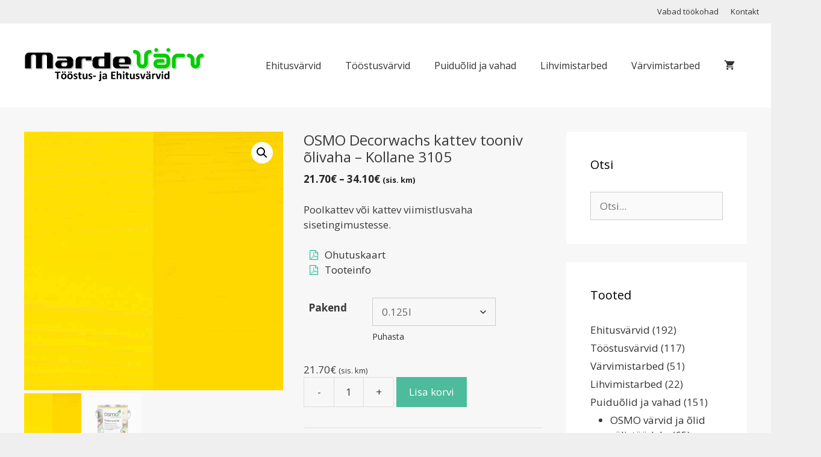

--- FILE ---
content_type: text/html; charset=UTF-8
request_url: https://www.marde.ee/toode/decorwachs-3105/
body_size: 19738
content:
<!DOCTYPE html>
<html lang="et">
<head>
	<meta charset="UTF-8">
	<title>OSMO Decorwachs kattev tooniv õlivaha &#8211; Kollane 3105 &#8211; Marde Värv</title>
<meta name='robots' content='max-image-preview:large' />
	<style>img:is([sizes="auto" i], [sizes^="auto," i]) { contain-intrinsic-size: 3000px 1500px }</style>
	<meta name="viewport" content="width=device-width, initial-scale=1"><link href='https://fonts.gstatic.com' crossorigin rel='preconnect' />
<link href='https://fonts.googleapis.com' crossorigin rel='preconnect' />
<link rel="alternate" type="application/rss+xml" title="Marde Värv &raquo; RSS" href="https://www.marde.ee/feed/" />
<link rel="alternate" type="application/rss+xml" title="Marde Värv &raquo; Kommentaaride RSS" href="https://www.marde.ee/comments/feed/" />
<script>
window._wpemojiSettings = {"baseUrl":"https:\/\/s.w.org\/images\/core\/emoji\/16.0.1\/72x72\/","ext":".png","svgUrl":"https:\/\/s.w.org\/images\/core\/emoji\/16.0.1\/svg\/","svgExt":".svg","source":{"concatemoji":"https:\/\/www.marde.ee\/wp-includes\/js\/wp-emoji-release.min.js?ver=6.8.3"}};
/*! This file is auto-generated */
!function(s,n){var o,i,e;function c(e){try{var t={supportTests:e,timestamp:(new Date).valueOf()};sessionStorage.setItem(o,JSON.stringify(t))}catch(e){}}function p(e,t,n){e.clearRect(0,0,e.canvas.width,e.canvas.height),e.fillText(t,0,0);var t=new Uint32Array(e.getImageData(0,0,e.canvas.width,e.canvas.height).data),a=(e.clearRect(0,0,e.canvas.width,e.canvas.height),e.fillText(n,0,0),new Uint32Array(e.getImageData(0,0,e.canvas.width,e.canvas.height).data));return t.every(function(e,t){return e===a[t]})}function u(e,t){e.clearRect(0,0,e.canvas.width,e.canvas.height),e.fillText(t,0,0);for(var n=e.getImageData(16,16,1,1),a=0;a<n.data.length;a++)if(0!==n.data[a])return!1;return!0}function f(e,t,n,a){switch(t){case"flag":return n(e,"\ud83c\udff3\ufe0f\u200d\u26a7\ufe0f","\ud83c\udff3\ufe0f\u200b\u26a7\ufe0f")?!1:!n(e,"\ud83c\udde8\ud83c\uddf6","\ud83c\udde8\u200b\ud83c\uddf6")&&!n(e,"\ud83c\udff4\udb40\udc67\udb40\udc62\udb40\udc65\udb40\udc6e\udb40\udc67\udb40\udc7f","\ud83c\udff4\u200b\udb40\udc67\u200b\udb40\udc62\u200b\udb40\udc65\u200b\udb40\udc6e\u200b\udb40\udc67\u200b\udb40\udc7f");case"emoji":return!a(e,"\ud83e\udedf")}return!1}function g(e,t,n,a){var r="undefined"!=typeof WorkerGlobalScope&&self instanceof WorkerGlobalScope?new OffscreenCanvas(300,150):s.createElement("canvas"),o=r.getContext("2d",{willReadFrequently:!0}),i=(o.textBaseline="top",o.font="600 32px Arial",{});return e.forEach(function(e){i[e]=t(o,e,n,a)}),i}function t(e){var t=s.createElement("script");t.src=e,t.defer=!0,s.head.appendChild(t)}"undefined"!=typeof Promise&&(o="wpEmojiSettingsSupports",i=["flag","emoji"],n.supports={everything:!0,everythingExceptFlag:!0},e=new Promise(function(e){s.addEventListener("DOMContentLoaded",e,{once:!0})}),new Promise(function(t){var n=function(){try{var e=JSON.parse(sessionStorage.getItem(o));if("object"==typeof e&&"number"==typeof e.timestamp&&(new Date).valueOf()<e.timestamp+604800&&"object"==typeof e.supportTests)return e.supportTests}catch(e){}return null}();if(!n){if("undefined"!=typeof Worker&&"undefined"!=typeof OffscreenCanvas&&"undefined"!=typeof URL&&URL.createObjectURL&&"undefined"!=typeof Blob)try{var e="postMessage("+g.toString()+"("+[JSON.stringify(i),f.toString(),p.toString(),u.toString()].join(",")+"));",a=new Blob([e],{type:"text/javascript"}),r=new Worker(URL.createObjectURL(a),{name:"wpTestEmojiSupports"});return void(r.onmessage=function(e){c(n=e.data),r.terminate(),t(n)})}catch(e){}c(n=g(i,f,p,u))}t(n)}).then(function(e){for(var t in e)n.supports[t]=e[t],n.supports.everything=n.supports.everything&&n.supports[t],"flag"!==t&&(n.supports.everythingExceptFlag=n.supports.everythingExceptFlag&&n.supports[t]);n.supports.everythingExceptFlag=n.supports.everythingExceptFlag&&!n.supports.flag,n.DOMReady=!1,n.readyCallback=function(){n.DOMReady=!0}}).then(function(){return e}).then(function(){var e;n.supports.everything||(n.readyCallback(),(e=n.source||{}).concatemoji?t(e.concatemoji):e.wpemoji&&e.twemoji&&(t(e.twemoji),t(e.wpemoji)))}))}((window,document),window._wpemojiSettings);
</script>
<link rel='stylesheet' id='generate-fonts-css' href='//fonts.googleapis.com/css?family=Open+Sans:300,300italic,regular,italic,600,600italic,700,700italic,800,800italic' media='all' />
<style id='wp-emoji-styles-inline-css'>

	img.wp-smiley, img.emoji {
		display: inline !important;
		border: none !important;
		box-shadow: none !important;
		height: 1em !important;
		width: 1em !important;
		margin: 0 0.07em !important;
		vertical-align: -0.1em !important;
		background: none !important;
		padding: 0 !important;
	}
</style>
<link rel='stylesheet' id='wp-block-library-css' href='https://www.marde.ee/wp-includes/css/dist/block-library/style.min.css?ver=6.8.3' media='all' />
<style id='classic-theme-styles-inline-css'>
/*! This file is auto-generated */
.wp-block-button__link{color:#fff;background-color:#32373c;border-radius:9999px;box-shadow:none;text-decoration:none;padding:calc(.667em + 2px) calc(1.333em + 2px);font-size:1.125em}.wp-block-file__button{background:#32373c;color:#fff;text-decoration:none}
</style>
<style id='global-styles-inline-css'>
:root{--wp--preset--aspect-ratio--square: 1;--wp--preset--aspect-ratio--4-3: 4/3;--wp--preset--aspect-ratio--3-4: 3/4;--wp--preset--aspect-ratio--3-2: 3/2;--wp--preset--aspect-ratio--2-3: 2/3;--wp--preset--aspect-ratio--16-9: 16/9;--wp--preset--aspect-ratio--9-16: 9/16;--wp--preset--color--black: #000000;--wp--preset--color--cyan-bluish-gray: #abb8c3;--wp--preset--color--white: #ffffff;--wp--preset--color--pale-pink: #f78da7;--wp--preset--color--vivid-red: #cf2e2e;--wp--preset--color--luminous-vivid-orange: #ff6900;--wp--preset--color--luminous-vivid-amber: #fcb900;--wp--preset--color--light-green-cyan: #7bdcb5;--wp--preset--color--vivid-green-cyan: #00d084;--wp--preset--color--pale-cyan-blue: #8ed1fc;--wp--preset--color--vivid-cyan-blue: #0693e3;--wp--preset--color--vivid-purple: #9b51e0;--wp--preset--color--contrast: var(--contrast);--wp--preset--color--contrast-2: var(--contrast-2);--wp--preset--color--contrast-3: var(--contrast-3);--wp--preset--color--base: var(--base);--wp--preset--color--base-2: var(--base-2);--wp--preset--color--base-3: var(--base-3);--wp--preset--color--accent: var(--accent);--wp--preset--gradient--vivid-cyan-blue-to-vivid-purple: linear-gradient(135deg,rgba(6,147,227,1) 0%,rgb(155,81,224) 100%);--wp--preset--gradient--light-green-cyan-to-vivid-green-cyan: linear-gradient(135deg,rgb(122,220,180) 0%,rgb(0,208,130) 100%);--wp--preset--gradient--luminous-vivid-amber-to-luminous-vivid-orange: linear-gradient(135deg,rgba(252,185,0,1) 0%,rgba(255,105,0,1) 100%);--wp--preset--gradient--luminous-vivid-orange-to-vivid-red: linear-gradient(135deg,rgba(255,105,0,1) 0%,rgb(207,46,46) 100%);--wp--preset--gradient--very-light-gray-to-cyan-bluish-gray: linear-gradient(135deg,rgb(238,238,238) 0%,rgb(169,184,195) 100%);--wp--preset--gradient--cool-to-warm-spectrum: linear-gradient(135deg,rgb(74,234,220) 0%,rgb(151,120,209) 20%,rgb(207,42,186) 40%,rgb(238,44,130) 60%,rgb(251,105,98) 80%,rgb(254,248,76) 100%);--wp--preset--gradient--blush-light-purple: linear-gradient(135deg,rgb(255,206,236) 0%,rgb(152,150,240) 100%);--wp--preset--gradient--blush-bordeaux: linear-gradient(135deg,rgb(254,205,165) 0%,rgb(254,45,45) 50%,rgb(107,0,62) 100%);--wp--preset--gradient--luminous-dusk: linear-gradient(135deg,rgb(255,203,112) 0%,rgb(199,81,192) 50%,rgb(65,88,208) 100%);--wp--preset--gradient--pale-ocean: linear-gradient(135deg,rgb(255,245,203) 0%,rgb(182,227,212) 50%,rgb(51,167,181) 100%);--wp--preset--gradient--electric-grass: linear-gradient(135deg,rgb(202,248,128) 0%,rgb(113,206,126) 100%);--wp--preset--gradient--midnight: linear-gradient(135deg,rgb(2,3,129) 0%,rgb(40,116,252) 100%);--wp--preset--font-size--small: 13px;--wp--preset--font-size--medium: 20px;--wp--preset--font-size--large: 36px;--wp--preset--font-size--x-large: 42px;--wp--preset--spacing--20: 0.44rem;--wp--preset--spacing--30: 0.67rem;--wp--preset--spacing--40: 1rem;--wp--preset--spacing--50: 1.5rem;--wp--preset--spacing--60: 2.25rem;--wp--preset--spacing--70: 3.38rem;--wp--preset--spacing--80: 5.06rem;--wp--preset--shadow--natural: 6px 6px 9px rgba(0, 0, 0, 0.2);--wp--preset--shadow--deep: 12px 12px 50px rgba(0, 0, 0, 0.4);--wp--preset--shadow--sharp: 6px 6px 0px rgba(0, 0, 0, 0.2);--wp--preset--shadow--outlined: 6px 6px 0px -3px rgba(255, 255, 255, 1), 6px 6px rgba(0, 0, 0, 1);--wp--preset--shadow--crisp: 6px 6px 0px rgba(0, 0, 0, 1);}:where(.is-layout-flex){gap: 0.5em;}:where(.is-layout-grid){gap: 0.5em;}body .is-layout-flex{display: flex;}.is-layout-flex{flex-wrap: wrap;align-items: center;}.is-layout-flex > :is(*, div){margin: 0;}body .is-layout-grid{display: grid;}.is-layout-grid > :is(*, div){margin: 0;}:where(.wp-block-columns.is-layout-flex){gap: 2em;}:where(.wp-block-columns.is-layout-grid){gap: 2em;}:where(.wp-block-post-template.is-layout-flex){gap: 1.25em;}:where(.wp-block-post-template.is-layout-grid){gap: 1.25em;}.has-black-color{color: var(--wp--preset--color--black) !important;}.has-cyan-bluish-gray-color{color: var(--wp--preset--color--cyan-bluish-gray) !important;}.has-white-color{color: var(--wp--preset--color--white) !important;}.has-pale-pink-color{color: var(--wp--preset--color--pale-pink) !important;}.has-vivid-red-color{color: var(--wp--preset--color--vivid-red) !important;}.has-luminous-vivid-orange-color{color: var(--wp--preset--color--luminous-vivid-orange) !important;}.has-luminous-vivid-amber-color{color: var(--wp--preset--color--luminous-vivid-amber) !important;}.has-light-green-cyan-color{color: var(--wp--preset--color--light-green-cyan) !important;}.has-vivid-green-cyan-color{color: var(--wp--preset--color--vivid-green-cyan) !important;}.has-pale-cyan-blue-color{color: var(--wp--preset--color--pale-cyan-blue) !important;}.has-vivid-cyan-blue-color{color: var(--wp--preset--color--vivid-cyan-blue) !important;}.has-vivid-purple-color{color: var(--wp--preset--color--vivid-purple) !important;}.has-black-background-color{background-color: var(--wp--preset--color--black) !important;}.has-cyan-bluish-gray-background-color{background-color: var(--wp--preset--color--cyan-bluish-gray) !important;}.has-white-background-color{background-color: var(--wp--preset--color--white) !important;}.has-pale-pink-background-color{background-color: var(--wp--preset--color--pale-pink) !important;}.has-vivid-red-background-color{background-color: var(--wp--preset--color--vivid-red) !important;}.has-luminous-vivid-orange-background-color{background-color: var(--wp--preset--color--luminous-vivid-orange) !important;}.has-luminous-vivid-amber-background-color{background-color: var(--wp--preset--color--luminous-vivid-amber) !important;}.has-light-green-cyan-background-color{background-color: var(--wp--preset--color--light-green-cyan) !important;}.has-vivid-green-cyan-background-color{background-color: var(--wp--preset--color--vivid-green-cyan) !important;}.has-pale-cyan-blue-background-color{background-color: var(--wp--preset--color--pale-cyan-blue) !important;}.has-vivid-cyan-blue-background-color{background-color: var(--wp--preset--color--vivid-cyan-blue) !important;}.has-vivid-purple-background-color{background-color: var(--wp--preset--color--vivid-purple) !important;}.has-black-border-color{border-color: var(--wp--preset--color--black) !important;}.has-cyan-bluish-gray-border-color{border-color: var(--wp--preset--color--cyan-bluish-gray) !important;}.has-white-border-color{border-color: var(--wp--preset--color--white) !important;}.has-pale-pink-border-color{border-color: var(--wp--preset--color--pale-pink) !important;}.has-vivid-red-border-color{border-color: var(--wp--preset--color--vivid-red) !important;}.has-luminous-vivid-orange-border-color{border-color: var(--wp--preset--color--luminous-vivid-orange) !important;}.has-luminous-vivid-amber-border-color{border-color: var(--wp--preset--color--luminous-vivid-amber) !important;}.has-light-green-cyan-border-color{border-color: var(--wp--preset--color--light-green-cyan) !important;}.has-vivid-green-cyan-border-color{border-color: var(--wp--preset--color--vivid-green-cyan) !important;}.has-pale-cyan-blue-border-color{border-color: var(--wp--preset--color--pale-cyan-blue) !important;}.has-vivid-cyan-blue-border-color{border-color: var(--wp--preset--color--vivid-cyan-blue) !important;}.has-vivid-purple-border-color{border-color: var(--wp--preset--color--vivid-purple) !important;}.has-vivid-cyan-blue-to-vivid-purple-gradient-background{background: var(--wp--preset--gradient--vivid-cyan-blue-to-vivid-purple) !important;}.has-light-green-cyan-to-vivid-green-cyan-gradient-background{background: var(--wp--preset--gradient--light-green-cyan-to-vivid-green-cyan) !important;}.has-luminous-vivid-amber-to-luminous-vivid-orange-gradient-background{background: var(--wp--preset--gradient--luminous-vivid-amber-to-luminous-vivid-orange) !important;}.has-luminous-vivid-orange-to-vivid-red-gradient-background{background: var(--wp--preset--gradient--luminous-vivid-orange-to-vivid-red) !important;}.has-very-light-gray-to-cyan-bluish-gray-gradient-background{background: var(--wp--preset--gradient--very-light-gray-to-cyan-bluish-gray) !important;}.has-cool-to-warm-spectrum-gradient-background{background: var(--wp--preset--gradient--cool-to-warm-spectrum) !important;}.has-blush-light-purple-gradient-background{background: var(--wp--preset--gradient--blush-light-purple) !important;}.has-blush-bordeaux-gradient-background{background: var(--wp--preset--gradient--blush-bordeaux) !important;}.has-luminous-dusk-gradient-background{background: var(--wp--preset--gradient--luminous-dusk) !important;}.has-pale-ocean-gradient-background{background: var(--wp--preset--gradient--pale-ocean) !important;}.has-electric-grass-gradient-background{background: var(--wp--preset--gradient--electric-grass) !important;}.has-midnight-gradient-background{background: var(--wp--preset--gradient--midnight) !important;}.has-small-font-size{font-size: var(--wp--preset--font-size--small) !important;}.has-medium-font-size{font-size: var(--wp--preset--font-size--medium) !important;}.has-large-font-size{font-size: var(--wp--preset--font-size--large) !important;}.has-x-large-font-size{font-size: var(--wp--preset--font-size--x-large) !important;}
:where(.wp-block-post-template.is-layout-flex){gap: 1.25em;}:where(.wp-block-post-template.is-layout-grid){gap: 1.25em;}
:where(.wp-block-columns.is-layout-flex){gap: 2em;}:where(.wp-block-columns.is-layout-grid){gap: 2em;}
:root :where(.wp-block-pullquote){font-size: 1.5em;line-height: 1.6;}
</style>
<link rel='stylesheet' id='photoswipe-css' href='https://www.marde.ee/wp-content/plugins/woocommerce/assets/css/photoswipe/photoswipe.min.css?ver=9.9.6' media='all' />
<link rel='stylesheet' id='photoswipe-default-skin-css' href='https://www.marde.ee/wp-content/plugins/woocommerce/assets/css/photoswipe/default-skin/default-skin.min.css?ver=9.9.6' media='all' />
<link rel='stylesheet' id='woocommerce-layout-css' href='https://www.marde.ee/wp-content/plugins/woocommerce/assets/css/woocommerce-layout.css?ver=9.9.6' media='all' />
<link rel='stylesheet' id='woocommerce-smallscreen-css' href='https://www.marde.ee/wp-content/plugins/woocommerce/assets/css/woocommerce-smallscreen.css?ver=9.9.6' media='only screen and (max-width: 768px)' />
<link rel='stylesheet' id='woocommerce-general-css' href='https://www.marde.ee/wp-content/plugins/woocommerce/assets/css/woocommerce.css?ver=9.9.6' media='all' />
<style id='woocommerce-inline-inline-css'>
.woocommerce form .form-row .required { visibility: visible; }
</style>
<link rel='stylesheet' id='montonio-style-css' href='https://www.marde.ee/wp-content/plugins/montonio-for-woocommerce/assets/css/montonio-style.css?ver=9.0.4' media='all' />
<link rel='stylesheet' id='brands-styles-css' href='https://www.marde.ee/wp-content/plugins/woocommerce/assets/css/brands.css?ver=9.9.6' media='all' />
<link rel='stylesheet' id='generate-style-grid-css' href='https://www.marde.ee/wp-content/themes/generatepress/assets/css/unsemantic-grid.min.css?ver=3.6.0' media='all' />
<link rel='stylesheet' id='generate-style-css' href='https://www.marde.ee/wp-content/themes/generatepress/assets/css/style.min.css?ver=3.6.0' media='all' />
<style id='generate-style-inline-css'>
body{background-color:#efefef;color:#3a3a3a;}a{color:#333333;}a:hover, a:focus, a:active{color:#4dbc9c;}body .grid-container{max-width:1400px;}.wp-block-group__inner-container{max-width:1400px;margin-left:auto;margin-right:auto;}:root{--contrast:#222222;--contrast-2:#575760;--contrast-3:#b2b2be;--base:#f0f0f0;--base-2:#f7f8f9;--base-3:#ffffff;--accent:#1e73be;}:root .has-contrast-color{color:var(--contrast);}:root .has-contrast-background-color{background-color:var(--contrast);}:root .has-contrast-2-color{color:var(--contrast-2);}:root .has-contrast-2-background-color{background-color:var(--contrast-2);}:root .has-contrast-3-color{color:var(--contrast-3);}:root .has-contrast-3-background-color{background-color:var(--contrast-3);}:root .has-base-color{color:var(--base);}:root .has-base-background-color{background-color:var(--base);}:root .has-base-2-color{color:var(--base-2);}:root .has-base-2-background-color{background-color:var(--base-2);}:root .has-base-3-color{color:var(--base-3);}:root .has-base-3-background-color{background-color:var(--base-3);}:root .has-accent-color{color:var(--accent);}:root .has-accent-background-color{background-color:var(--accent);}body, button, input, select, textarea{font-family:"Open Sans", sans-serif;}body{line-height:1.5;}.entry-content > [class*="wp-block-"]:not(:last-child):not(.wp-block-heading){margin-bottom:1.5em;}.main-title{font-size:45px;}.main-navigation a, .menu-toggle{font-size:16px;}.main-navigation .main-nav ul ul li a{font-size:15px;}.sidebar .widget, .footer-widgets .widget{font-size:17px;}h1{font-size:24px;}h2{font-weight:500;font-size:20px;}h3{font-size:20px;}h4{font-size:inherit;}h5{font-size:inherit;}@media (max-width:768px){.main-title{font-size:30px;}h1{font-size:30px;}h2{font-size:25px;}}.top-bar{background-color:rgba(255,255,255,0);color:#333333;}.top-bar a{color:#333333;}.top-bar a:hover{color:#4dbc9c;}.site-header{background-color:#ffffff;color:#3a3a3a;}.site-header a{color:#3a3a3a;}.main-title a,.main-title a:hover{color:#3a3a3a;}.site-description{color:#757575;}.mobile-menu-control-wrapper .menu-toggle,.mobile-menu-control-wrapper .menu-toggle:hover,.mobile-menu-control-wrapper .menu-toggle:focus,.has-inline-mobile-toggle #site-navigation.toggled{background-color:rgba(0, 0, 0, 0.02);}.main-navigation,.main-navigation ul ul{background-color:#ffffff;}.main-navigation .main-nav ul li a, .main-navigation .menu-toggle, .main-navigation .menu-bar-items{color:#333333;}.main-navigation .main-nav ul li:not([class*="current-menu-"]):hover > a, .main-navigation .main-nav ul li:not([class*="current-menu-"]):focus > a, .main-navigation .main-nav ul li.sfHover:not([class*="current-menu-"]) > a, .main-navigation .menu-bar-item:hover > a, .main-navigation .menu-bar-item.sfHover > a{color:#4dbc9c;background-color:#ffffff;}button.menu-toggle:hover,button.menu-toggle:focus,.main-navigation .mobile-bar-items a,.main-navigation .mobile-bar-items a:hover,.main-navigation .mobile-bar-items a:focus{color:#333333;}.main-navigation .main-nav ul li[class*="current-menu-"] > a{color:#4dbc9c;background-color:#ffffff;}.navigation-search input[type="search"],.navigation-search input[type="search"]:active, .navigation-search input[type="search"]:focus, .main-navigation .main-nav ul li.search-item.active > a, .main-navigation .menu-bar-items .search-item.active > a{color:#4dbc9c;background-color:#ffffff;}.main-navigation ul ul{background-color:#ffffff;}.main-navigation .main-nav ul ul li a{color:#333333;}.main-navigation .main-nav ul ul li:not([class*="current-menu-"]):hover > a,.main-navigation .main-nav ul ul li:not([class*="current-menu-"]):focus > a, .main-navigation .main-nav ul ul li.sfHover:not([class*="current-menu-"]) > a{color:#4dbc9c;background-color:#ffffff;}.main-navigation .main-nav ul ul li[class*="current-menu-"] > a{color:#4dbc9c;background-color:#ffffff;}.separate-containers .inside-article, .separate-containers .comments-area, .separate-containers .page-header, .one-container .container, .separate-containers .paging-navigation, .inside-page-header{background-color:rgba(255,255,255,0.5);}.entry-meta{color:#595959;}.entry-meta a{color:#595959;}.entry-meta a:hover{color:#1e73be;}.sidebar .widget{background-color:#ffffff;}.sidebar .widget .widget-title{color:#000000;}.footer-widgets{color:#4dbc9c;background-color:#ffffff;}.footer-widgets .widget-title{color:#4dbc9c;}.site-info{color:#ffffff;background-color:#4dbc9c;}.site-info a{color:#ffffff;}.site-info a:hover{color:#efefef;}.footer-bar .widget_nav_menu .current-menu-item a{color:#efefef;}input[type="text"],input[type="email"],input[type="url"],input[type="password"],input[type="search"],input[type="tel"],input[type="number"],textarea,select{color:#666666;background-color:#fafafa;border-color:#cccccc;}input[type="text"]:focus,input[type="email"]:focus,input[type="url"]:focus,input[type="password"]:focus,input[type="search"]:focus,input[type="tel"]:focus,input[type="number"]:focus,textarea:focus,select:focus{color:#666666;background-color:#ffffff;border-color:#bfbfbf;}button,html input[type="button"],input[type="reset"],input[type="submit"],a.button,a.wp-block-button__link:not(.has-background){color:#ffffff;background-color:#1abc9c;}button:hover,html input[type="button"]:hover,input[type="reset"]:hover,input[type="submit"]:hover,a.button:hover,button:focus,html input[type="button"]:focus,input[type="reset"]:focus,input[type="submit"]:focus,a.button:focus,a.wp-block-button__link:not(.has-background):active,a.wp-block-button__link:not(.has-background):focus,a.wp-block-button__link:not(.has-background):hover{color:#ffffff;background-color:#3f3f3f;}a.generate-back-to-top{background-color:rgba(77,188,156,0.64);color:#ffffff;}a.generate-back-to-top:hover,a.generate-back-to-top:focus{background-color:rgba(255,255,255,0.6);color:#4dbc9c;}:root{--gp-search-modal-bg-color:var(--base-3);--gp-search-modal-text-color:var(--contrast);--gp-search-modal-overlay-bg-color:rgba(0,0,0,0.2);}@media (max-width: 768px){.main-navigation .menu-bar-item:hover > a, .main-navigation .menu-bar-item.sfHover > a{background:none;color:#333333;}}.inside-top-bar{padding:10px 20px 10px 10px;}.inside-header{padding:40px;}.site-main .wp-block-group__inner-container{padding:40px;}.entry-content .alignwide, body:not(.no-sidebar) .entry-content .alignfull{margin-left:-40px;width:calc(100% + 80px);max-width:calc(100% + 80px);}.rtl .menu-item-has-children .dropdown-menu-toggle{padding-left:20px;}.rtl .main-navigation .main-nav ul li.menu-item-has-children > a{padding-right:20px;}.footer-widgets{padding:25px 40px 10px 40px;}.site-info{padding:20px;}@media (max-width:768px){.separate-containers .inside-article, .separate-containers .comments-area, .separate-containers .page-header, .separate-containers .paging-navigation, .one-container .site-content, .inside-page-header{padding:30px;}.site-main .wp-block-group__inner-container{padding:30px;}.site-info{padding-right:10px;padding-left:10px;}.entry-content .alignwide, body:not(.no-sidebar) .entry-content .alignfull{margin-left:-30px;width:calc(100% + 60px);max-width:calc(100% + 60px);}}@media (max-width: 768px){.main-navigation .menu-toggle,.main-navigation .mobile-bar-items,.sidebar-nav-mobile:not(#sticky-placeholder){display:block;}.main-navigation ul,.gen-sidebar-nav{display:none;}[class*="nav-float-"] .site-header .inside-header > *{float:none;clear:both;}}
.dynamic-author-image-rounded{border-radius:100%;}.dynamic-featured-image, .dynamic-author-image{vertical-align:middle;}.one-container.blog .dynamic-content-template:not(:last-child), .one-container.archive .dynamic-content-template:not(:last-child){padding-bottom:0px;}.dynamic-entry-excerpt > p:last-child{margin-bottom:0px;}
.main-navigation .main-nav ul li a,.menu-toggle,.main-navigation .mobile-bar-items a{transition: line-height 300ms ease}
.navigation-branding .main-title{font-weight:bold;text-transform:none;font-size:45px;}@media (max-width: 768px){.navigation-branding .main-title{font-size:30px;}}
</style>
<link rel='stylesheet' id='generate-mobile-style-css' href='https://www.marde.ee/wp-content/themes/generatepress/assets/css/mobile.min.css?ver=3.6.0' media='all' />
<link rel='stylesheet' id='generate-font-icons-css' href='https://www.marde.ee/wp-content/themes/generatepress/assets/css/components/font-icons.min.css?ver=3.6.0' media='all' />
<link rel='stylesheet' id='font-awesome-css' href='https://www.marde.ee/wp-content/themes/generatepress/assets/css/components/font-awesome.min.css?ver=4.7' media='all' />
<link rel='stylesheet' id='wp-featherlight-css' href='https://www.marde.ee/wp-content/plugins/wp-featherlight/css/wp-featherlight.min.css?ver=1.3.4' media='all' />
<style id='generateblocks-inline-css'>
:root{--gb-container-width:1400px;}.gb-container .wp-block-image img{vertical-align:middle;}.gb-grid-wrapper .wp-block-image{margin-bottom:0;}.gb-highlight{background:none;}.gb-shape{line-height:0;}
</style>
<link rel='stylesheet' id='generate-blog-columns-css' href='https://www.marde.ee/wp-content/plugins/gp-premium/blog/functions/css/columns.min.css?ver=2.5.4' media='all' />
<link rel='stylesheet' id='generate-sticky-css' href='https://www.marde.ee/wp-content/plugins/gp-premium/menu-plus/functions/css/sticky.min.css?ver=2.5.4' media='all' />
<link rel='stylesheet' id='generate-offside-css' href='https://www.marde.ee/wp-content/plugins/gp-premium/menu-plus/functions/css/offside.min.css?ver=2.5.4' media='all' />
<style id='generate-offside-inline-css'>
:root{--gp-slideout-width:265px;}.slideout-navigation.main-navigation .main-nav ul li a{font-weight:normal;text-transform:none;}.slideout-navigation.main-navigation.do-overlay .main-nav ul ul li a{font-size:1em;}.slideout-navigation, .slideout-navigation a{color:#333333;}.slideout-navigation button.slideout-exit{color:#333333;padding-left:20px;padding-right:20px;}.slideout-navigation .dropdown-menu-toggle:before{content:"\f107";}.slideout-navigation .sfHover > a .dropdown-menu-toggle:before{content:"\f106";}@media (max-width: 768px){.menu-bar-item.slideout-toggle{display:none;}}
</style>
<link rel='stylesheet' id='gp-premium-icons-css' href='https://www.marde.ee/wp-content/plugins/gp-premium/general/icons/icons.min.css?ver=2.5.4' media='all' />
<link rel='stylesheet' id='generate-navigation-branding-css' href='https://www.marde.ee/wp-content/plugins/gp-premium/menu-plus/functions/css/navigation-branding.min.css?ver=2.5.4' media='all' />
<style id='generate-navigation-branding-inline-css'>
.main-navigation .sticky-navigation-logo, .main-navigation.navigation-stick .site-logo:not(.mobile-header-logo){display:none;}.main-navigation.navigation-stick .sticky-navigation-logo{display:block;}.navigation-branding img, .site-logo.mobile-header-logo img{height:60px;width:auto;}.navigation-branding .main-title{line-height:60px;}@media (max-width: 1410px){#site-navigation .navigation-branding, #sticky-navigation .navigation-branding{margin-left:10px;}}@media (max-width: 768px){.main-navigation:not(.slideout-navigation) .main-nav{-ms-flex:0 0 100%;flex:0 0 100%;}.main-navigation:not(.slideout-navigation) .inside-navigation{-ms-flex-wrap:wrap;flex-wrap:wrap;display:-webkit-box;display:-ms-flexbox;display:flex;}.nav-aligned-center .navigation-branding, .nav-aligned-left .navigation-branding{margin-right:auto;}.nav-aligned-center  .main-navigation.has-branding:not(.slideout-navigation) .inside-navigation .main-nav,.nav-aligned-center  .main-navigation.has-sticky-branding.navigation-stick .inside-navigation .main-nav,.nav-aligned-left  .main-navigation.has-branding:not(.slideout-navigation) .inside-navigation .main-nav,.nav-aligned-left  .main-navigation.has-sticky-branding.navigation-stick .inside-navigation .main-nav{margin-right:0px;}}
</style>
<link rel='stylesheet' id='generate-woocommerce-css' href='https://www.marde.ee/wp-content/plugins/gp-premium/woocommerce/functions/css/woocommerce.min.css?ver=2.5.4' media='all' />
<style id='generate-woocommerce-inline-css'>
.woocommerce ul.products li.product .woocommerce-LoopProduct-link h2, .woocommerce ul.products li.product .woocommerce-loop-category__title{font-weight:normal;text-transform:none;font-size:18px;}.woocommerce .up-sells ul.products li.product .woocommerce-LoopProduct-link h2, .woocommerce .cross-sells ul.products li.product .woocommerce-LoopProduct-link h2, .woocommerce .related ul.products li.product .woocommerce-LoopProduct-link h2{font-size:18px;}.woocommerce #respond input#submit, .woocommerce a.button, .woocommerce button.button, .woocommerce input.button, .wc-block-components-button{color:#ffffff;background-color:#1abc9c;text-decoration:none;font-weight:normal;text-transform:none;}.woocommerce #respond input#submit:hover, .woocommerce a.button:hover, .woocommerce button.button:hover, .woocommerce input.button:hover, .wc-block-components-button:hover{color:#ffffff;background-color:#3f3f3f;}.woocommerce #respond input#submit.alt, .woocommerce a.button.alt, .woocommerce button.button.alt, .woocommerce input.button.alt, .woocommerce #respond input#submit.alt.disabled, .woocommerce #respond input#submit.alt.disabled:hover, .woocommerce #respond input#submit.alt:disabled, .woocommerce #respond input#submit.alt:disabled:hover, .woocommerce #respond input#submit.alt:disabled[disabled], .woocommerce #respond input#submit.alt:disabled[disabled]:hover, .woocommerce a.button.alt.disabled, .woocommerce a.button.alt.disabled:hover, .woocommerce a.button.alt:disabled, .woocommerce a.button.alt:disabled:hover, .woocommerce a.button.alt:disabled[disabled], .woocommerce a.button.alt:disabled[disabled]:hover, .woocommerce button.button.alt.disabled, .woocommerce button.button.alt.disabled:hover, .woocommerce button.button.alt:disabled, .woocommerce button.button.alt:disabled:hover, .woocommerce button.button.alt:disabled[disabled], .woocommerce button.button.alt:disabled[disabled]:hover, .woocommerce input.button.alt.disabled, .woocommerce input.button.alt.disabled:hover, .woocommerce input.button.alt:disabled, .woocommerce input.button.alt:disabled:hover, .woocommerce input.button.alt:disabled[disabled], .woocommerce input.button.alt:disabled[disabled]:hover{color:#ffffff;background-color:#4dbc9c;}.woocommerce #respond input#submit.alt:hover, .woocommerce a.button.alt:hover, .woocommerce button.button.alt:hover, .woocommerce input.button.alt:hover{color:#ffffff;background-color:#555555;}button.wc-block-components-panel__button{font-size:inherit;}.woocommerce .star-rating span:before, .woocommerce p.stars:hover a::before{color:#ffa200;}.woocommerce span.onsale{background-color:#ff0000;color:#ffffff;}.woocommerce ul.products li.product .price, .woocommerce div.product p.price{color:#222222;}.woocommerce div.product .woocommerce-tabs ul.tabs li a{color:#222222;}.woocommerce div.product .woocommerce-tabs ul.tabs li a:hover, .woocommerce div.product .woocommerce-tabs ul.tabs li.active a{color:#4dbc9c;}.woocommerce-message{background-color:#4dbc9c;color:#ffffff;}div.woocommerce-message a.button, div.woocommerce-message a.button:focus, div.woocommerce-message a.button:hover, div.woocommerce-message a, div.woocommerce-message a:focus, div.woocommerce-message a:hover{color:#ffffff;}.woocommerce-info{background-color:#555555;color:#ffffff;}div.woocommerce-info a.button, div.woocommerce-info a.button:focus, div.woocommerce-info a.button:hover, div.woocommerce-info a, div.woocommerce-info a:focus, div.woocommerce-info a:hover{color:#ffffff;}.woocommerce-error{background-color:#e8626d;color:#ffffff;}div.woocommerce-error a.button, div.woocommerce-error a.button:focus, div.woocommerce-error a.button:hover, div.woocommerce-error a, div.woocommerce-error a:focus, div.woocommerce-error a:hover{color:#ffffff;}.woocommerce-product-details__short-description{color:#3a3a3a;}#wc-mini-cart{background-color:#ffffff;color:#000000;}#wc-mini-cart a:not(.button), #wc-mini-cart a.remove{color:#000000;}#wc-mini-cart .button{color:#ffffff;}#wc-mini-cart .button:hover, #wc-mini-cart .button:focus, #wc-mini-cart .button:active{color:#ffffff;}.woocommerce #content div.product div.images, .woocommerce div.product div.images, .woocommerce-page #content div.product div.images, .woocommerce-page div.product div.images{width:50%;}.add-to-cart-panel{background-color:#ffffff;color:#000000;}.add-to-cart-panel a:not(.button){color:#000000;}.woocommerce .widget_price_filter .price_slider_wrapper .ui-widget-content{background-color:#dddddd;}.woocommerce .widget_price_filter .ui-slider .ui-slider-range, .woocommerce .widget_price_filter .ui-slider .ui-slider-handle{background-color:#666666;}.cart-contents > span.number-of-items{background-color:rgba(0,0,0,0.05);}.cart-contents .amount{display:none;}.cart-contents > span.number-of-items{display:inline-block;}.wc-columns-container .products, .woocommerce .related ul.products, .woocommerce .up-sells ul.products{grid-gap:50px;}@media (max-width: 1024px){.woocommerce .wc-columns-container.wc-tablet-columns-2 .products{-ms-grid-columns:(1fr)[2];grid-template-columns:repeat(2, 1fr);}.wc-related-upsell-tablet-columns-2 .related ul.products, .wc-related-upsell-tablet-columns-2 .up-sells ul.products{-ms-grid-columns:(1fr)[2];grid-template-columns:repeat(2, 1fr);}}@media (max-width:768px){.add-to-cart-panel .continue-shopping{background-color:#ffffff;}.woocommerce #content div.product div.images,.woocommerce div.product div.images,.woocommerce-page #content div.product div.images,.woocommerce-page div.product div.images{width:100%;}}@media (max-width: 768px){.mobile-bar-items + .menu-toggle{text-align:left;}nav.toggled .main-nav li.wc-menu-item{display:none !important;}body.nav-search-enabled .wc-menu-cart-activated:not(#mobile-header) .mobile-bar-items{float:right;position:relative;}.nav-search-enabled .wc-menu-cart-activated:not(#mobile-header) .menu-toggle{float:left;width:auto;}.mobile-bar-items.wc-mobile-cart-items{z-index:1;}}
</style>
<link rel='stylesheet' id='generate-woocommerce-mobile-css' href='https://www.marde.ee/wp-content/plugins/gp-premium/woocommerce/functions/css/woocommerce-mobile.min.css?ver=2.5.4' media='(max-width:768px)' />
<script src="https://www.marde.ee/wp-includes/js/jquery/jquery.min.js?ver=3.7.1" id="jquery-core-js"></script>
<script src="https://www.marde.ee/wp-includes/js/jquery/jquery-migrate.min.js?ver=3.4.1" id="jquery-migrate-js"></script>
<script src="https://www.marde.ee/wp-content/plugins/woocommerce/assets/js/jquery-blockui/jquery.blockUI.min.js?ver=2.7.0-wc.9.9.6" id="jquery-blockui-js" defer data-wp-strategy="defer"></script>
<script id="wc-add-to-cart-js-extra">
var wc_add_to_cart_params = {"ajax_url":"\/wp-admin\/admin-ajax.php","wc_ajax_url":"\/?wc-ajax=%%endpoint%%","i18n_view_cart":"Vaata ostukorvi","cart_url":"https:\/\/www.marde.ee\/ostukorv\/","is_cart":"","cart_redirect_after_add":"no"};
</script>
<script src="https://www.marde.ee/wp-content/plugins/woocommerce/assets/js/frontend/add-to-cart.min.js?ver=9.9.6" id="wc-add-to-cart-js" defer data-wp-strategy="defer"></script>
<script src="https://www.marde.ee/wp-content/plugins/woocommerce/assets/js/zoom/jquery.zoom.min.js?ver=1.7.21-wc.9.9.6" id="zoom-js" defer data-wp-strategy="defer"></script>
<script src="https://www.marde.ee/wp-content/plugins/woocommerce/assets/js/flexslider/jquery.flexslider.min.js?ver=2.7.2-wc.9.9.6" id="flexslider-js" defer data-wp-strategy="defer"></script>
<script src="https://www.marde.ee/wp-content/plugins/woocommerce/assets/js/photoswipe/photoswipe.min.js?ver=4.1.1-wc.9.9.6" id="photoswipe-js" defer data-wp-strategy="defer"></script>
<script src="https://www.marde.ee/wp-content/plugins/woocommerce/assets/js/photoswipe/photoswipe-ui-default.min.js?ver=4.1.1-wc.9.9.6" id="photoswipe-ui-default-js" defer data-wp-strategy="defer"></script>
<script id="wc-single-product-js-extra">
var wc_single_product_params = {"i18n_required_rating_text":"Palun vali hinnang","i18n_rating_options":["1 of 5 stars","2 of 5 stars","3 of 5 stars","4 of 5 stars","5 of 5 stars"],"i18n_product_gallery_trigger_text":"View full-screen image gallery","review_rating_required":"yes","flexslider":{"rtl":false,"animation":"slide","smoothHeight":true,"directionNav":false,"controlNav":"thumbnails","slideshow":false,"animationSpeed":500,"animationLoop":false,"allowOneSlide":false},"zoom_enabled":"1","zoom_options":[],"photoswipe_enabled":"1","photoswipe_options":{"shareEl":false,"closeOnScroll":false,"history":false,"hideAnimationDuration":0,"showAnimationDuration":0},"flexslider_enabled":"1"};
</script>
<script src="https://www.marde.ee/wp-content/plugins/woocommerce/assets/js/frontend/single-product.min.js?ver=9.9.6" id="wc-single-product-js" defer data-wp-strategy="defer"></script>
<script src="https://www.marde.ee/wp-content/plugins/woocommerce/assets/js/js-cookie/js.cookie.min.js?ver=2.1.4-wc.9.9.6" id="js-cookie-js" defer data-wp-strategy="defer"></script>
<script id="woocommerce-js-extra">
var woocommerce_params = {"ajax_url":"\/wp-admin\/admin-ajax.php","wc_ajax_url":"\/?wc-ajax=%%endpoint%%","i18n_password_show":"Show password","i18n_password_hide":"Hide password"};
</script>
<script src="https://www.marde.ee/wp-content/plugins/woocommerce/assets/js/frontend/woocommerce.min.js?ver=9.9.6" id="woocommerce-js" defer data-wp-strategy="defer"></script>
<link rel="https://api.w.org/" href="https://www.marde.ee/wp-json/" /><link rel="alternate" title="JSON" type="application/json" href="https://www.marde.ee/wp-json/wp/v2/product/15610" /><link rel="EditURI" type="application/rsd+xml" title="RSD" href="https://www.marde.ee/xmlrpc.php?rsd" />
<meta name="generator" content="WordPress 6.8.3" />
<meta name="generator" content="WooCommerce 9.9.6" />
<link rel="canonical" href="https://www.marde.ee/toode/decorwachs-3105/" />
<link rel='shortlink' href='https://www.marde.ee/?p=15610' />
<link rel="alternate" title="oEmbed (JSON)" type="application/json+oembed" href="https://www.marde.ee/wp-json/oembed/1.0/embed?url=https%3A%2F%2Fwww.marde.ee%2Ftoode%2Fdecorwachs-3105%2F" />
<link rel="alternate" title="oEmbed (XML)" type="text/xml+oembed" href="https://www.marde.ee/wp-json/oembed/1.0/embed?url=https%3A%2F%2Fwww.marde.ee%2Ftoode%2Fdecorwachs-3105%2F&#038;format=xml" />
	<noscript><style>.woocommerce-product-gallery{ opacity: 1 !important; }</style></noscript>
	<link rel="icon" href="https://www.marde.ee/wp-content/uploads/2019/08/cropped-Marde_favicon-32x32.png" sizes="32x32" />
<link rel="icon" href="https://www.marde.ee/wp-content/uploads/2019/08/cropped-Marde_favicon-192x192.png" sizes="192x192" />
<link rel="apple-touch-icon" href="https://www.marde.ee/wp-content/uploads/2019/08/cropped-Marde_favicon-180x180.png" />
<meta name="msapplication-TileImage" content="https://www.marde.ee/wp-content/uploads/2019/08/cropped-Marde_favicon-270x270.png" />
		<style id="wp-custom-css">
			ul.children .cat-item {
	margin-left: 15%;
	padding-top: 5px;
	list-style-type: disc;
}
.sidebar .widget .current-cat a, .sidebar .widget li.current-cat {
	font-weight: bold;
}
.entry-title {
	margin-bottom: 10px;
}
.entry-content i {
	color: #1abc9c;
	margin: 0 10px;
}
.top-bar-align-right .inside-top-bar>.widget:nth-child(even), .top-bar-align-left .inside-top-bar>.widget:nth-child(odd) {
	float: none;
}
.woocommerce table.shop_attributes td 
{
	padding-left: 10px;
}
.woocommerce div.product .woocommerce-tabs .panel {
	border-bottom: 1px solid rgba(0,0,0,.1);
	padding-bottom: 2em;
}
.entry-content {
	margin: 0;
}
/*
 * marde-team shortcode
 */
.team-container {
	width: 100%;
	float: left;
	border-bottom: 1px solid #ddd;
	/*border-top: 1px solid #ddd;*/
	margin: 1.5em 0;
	padding: 0em 0 1em 0;
}
.team-member {
	float:left;
	width: 33%;
	margin-bottom: 2em;
}
.team-member p {
	margin: 0;
}
/*
 * BANNER
 */ 
.banner-desktop {
	display: block;
}
.banner-mobile {
	display: none;
}
@media only screen and (max-width: 1024px) {
	.banner-desktop {
		display: none;
	}
	.banner-mobile {
		display: block;	
	}
}
/* ---- TH Custom CSS ---- */
.woocommerce ul.products li.product,
.wp-block-columns.contact .wp-block-column {
	box-shadow: 0px 0px 10px 0px rgba(0,0,0,0.1);
	padding-bottom: 20px;
	background-color: white;
	min-height: 450px;
}
.woocommerce ul.products li.product:hover, 
.wp-block-columns.contact .wp-block-column:hover {
    box-shadow: 0px 10px 15px 0px rgba(0,0,0,0.1);
}		</style>
		</head>

<body class="wp-singular product-template-default single single-product postid-15610 wp-custom-logo wp-embed-responsive wp-theme-generatepress theme-generatepress post-image-above-header post-image-aligned-center slideout-enabled slideout-mobile sticky-menu-fade sticky-enabled desktop-sticky-menu woocommerce woocommerce-page woocommerce-no-js wp-featherlight-captions right-sidebar nav-float-right one-container fluid-header active-footer-widgets-5 header-aligned-left dropdown-hover" itemtype="https://schema.org/Blog" itemscope>
	<a class="screen-reader-text skip-link" href="#content" title="Skip to content">Skip to content</a>		<div class="top-bar top-bar-align-right">
			<div class="inside-top-bar">
				<aside id="nav_menu-10" class="widget inner-padding widget_nav_menu"><div class="menu-top-bar-container"><ul id="menu-top-bar" class="menu"><li id="menu-item-18306" class="menu-item menu-item-type-post_type menu-item-object-post menu-item-18306"><a href="https://www.marde.ee/muugijuht/">Vabad töökohad</a></li>
<li id="menu-item-11591" class="menu-item menu-item-type-post_type menu-item-object-page menu-item-11591"><a href="https://www.marde.ee/kontakt-2/">Kontakt</a></li>
</ul></div></aside>			</div>
		</div>
				<header class="site-header" id="masthead" aria-label="Site"  itemtype="https://schema.org/WPHeader" itemscope>
			<div class="inside-header">
				<div class="site-logo">
					<a href="https://www.marde.ee/" rel="home">
						<img  class="header-image is-logo-image" alt="Marde Värv" src="https://www.marde.ee/wp-content/uploads/2019/08/Marde_logo-5.png" srcset="https://www.marde.ee/wp-content/uploads/2019/08/Marde_logo-5.png 1x, https://www.marde.ee/wp-content/uploads/2019/08/Marde_logo_retina-3.png 2x" width="300" height="56" />
					</a>
				</div>		<nav class="has-sticky-branding wc-menu-cart-activated main-navigation sub-menu-right" id="site-navigation" aria-label="Primary"  itemtype="https://schema.org/SiteNavigationElement" itemscope>
			<div class="inside-navigation">
				<div class="navigation-branding"><div class="sticky-navigation-logo">
					<a href="https://www.marde.ee/" title="Marde Värv" rel="home">
						<img src="https://www.marde.ee/wp-content/uploads/2019/08/Marde_logo-5.png" class="is-logo-image" alt="Marde Värv" width="300" height="56" />
					</a>
				</div></div>	<div class="mobile-bar-items wc-mobile-cart-items">
				<a href="https://www.marde.ee/ostukorv/" class="cart-contents shopping-cart " title="Vaata ostukorvi"><span class="number-of-items no-items">0</span><span class="amount"></span></a>		<div id="wc-mini-cart" class="wc-mini-cart" aria-hidden="true">
			<div class="inside-wc-mini-cart">
				<div class="widget woocommerce widget_shopping_cart"><div class="widget_shopping_cart_content"></div></div>			</div>
		</div>
		</div>
					<button class="menu-toggle" aria-controls="generate-slideout-menu" aria-expanded="false">
					<span class="mobile-menu">Menu</span>				</button>
				<div id="primary-menu" class="main-nav"><ul id="menu-peamenuu" class=" menu sf-menu"><li id="menu-item-3501" class="menu-item menu-item-type-taxonomy menu-item-object-product_cat menu-item-3501"><a href="https://www.marde.ee/tootekategooria/ehitusvarvid/">Ehitusvärvid</a></li>
<li id="menu-item-3500" class="menu-item menu-item-type-taxonomy menu-item-object-product_cat menu-item-3500"><a href="https://www.marde.ee/tootekategooria/toostusvarvid/">Tööstusvärvid</a></li>
<li id="menu-item-16321" class="menu-item menu-item-type-taxonomy menu-item-object-product_cat current-product-ancestor menu-item-16321"><a href="https://www.marde.ee/tootekategooria/olid-ja-vahad/">Puiduõlid ja vahad</a></li>
<li id="menu-item-11590" class="menu-item menu-item-type-taxonomy menu-item-object-product_cat menu-item-11590"><a href="https://www.marde.ee/tootekategooria/lihvimine/">Lihvimistarbed</a></li>
<li id="menu-item-4342" class="menu-item menu-item-type-taxonomy menu-item-object-product_cat menu-item-4342"><a href="https://www.marde.ee/tootekategooria/varvimistehnika/">Värvimistarbed</a></li>

			<li class="wc-menu-item menu-item-align-right  ">
				<a href="https://www.marde.ee/ostukorv/" class="cart-contents shopping-cart " title="Vaata ostukorvi"><span class="number-of-items no-items">0</span><span class="amount"></span></a>		<div id="wc-mini-cart" class="wc-mini-cart" aria-hidden="true">
			<div class="inside-wc-mini-cart">
				<div class="widget woocommerce widget_shopping_cart"><div class="widget_shopping_cart_content"></div></div>			</div>
		</div>
	
			</li></ul></div>			</div>
		</nav>
					</div>
		</header>
		
	<div class="site grid-container container hfeed grid-parent" id="page">
				<div class="site-content" id="content">
			
			<div class="content-area grid-parent mobile-grid-100 grid-75 tablet-grid-75" id="primary">
			<main class="site-main" id="main">
								<article class="post-15610 product type-product status-publish has-post-thumbnail product_cat-toonivad-katvad product_tag-osmo infinite-scroll-item sales-flash-overlay woocommerce-text-align-center wc-related-upsell-columns-4 wc-related-upsell-tablet-columns-2 wc-related-upsell-mobile-columns-1 do-quantity-buttons wc-has-gallery first onbackorder taxable shipping-taxable purchasable product-type-variable has-default-attributes" id="post-15610" itemtype="https://schema.org/CreativeWork" itemscope>
					<div class="inside-article">
												<div class="entry-content" itemprop="text">
		
					
			<div class="woocommerce-notices-wrapper"></div><div id="product-15610" class="infinite-scroll-item sales-flash-overlay woocommerce-text-align-center wc-related-upsell-columns-4 wc-related-upsell-tablet-columns-2 wc-related-upsell-mobile-columns-1 do-quantity-buttons wc-has-gallery product type-product post-15610 status-publish onbackorder product_cat-toonivad-katvad product_tag-osmo has-post-thumbnail taxable shipping-taxable purchasable product-type-variable has-default-attributes">

	<div class="woocommerce-product-gallery woocommerce-product-gallery--with-images woocommerce-product-gallery--columns-4 images" data-columns="4" style="opacity: 0; transition: opacity .25s ease-in-out;">
	<div class="woocommerce-product-gallery__wrapper">
		<div data-thumb="https://www.marde.ee/wp-content/uploads/2019/12/3105-yellow-RAL-1021-100x100.jpg" data-thumb-alt="OSMO 3105 Yellow - RAL 1021" data-thumb-srcset="https://www.marde.ee/wp-content/uploads/2019/12/3105-yellow-RAL-1021-100x100.jpg 100w, https://www.marde.ee/wp-content/uploads/2019/12/3105-yellow-RAL-1021-300x300.jpg 300w, https://www.marde.ee/wp-content/uploads/2019/12/3105-yellow-RAL-1021-150x150.jpg 150w, https://www.marde.ee/wp-content/uploads/2019/12/3105-yellow-RAL-1021.jpg 600w"  data-thumb-sizes="(max-width: 100px) 100vw, 100px" class="woocommerce-product-gallery__image"><a href="https://www.marde.ee/wp-content/uploads/2019/12/3105-yellow-RAL-1021.jpg"><img width="600" height="600" src="https://www.marde.ee/wp-content/uploads/2019/12/3105-yellow-RAL-1021.jpg" class="wp-post-image" alt="OSMO 3105 Yellow - RAL 1021" data-caption="" data-src="https://www.marde.ee/wp-content/uploads/2019/12/3105-yellow-RAL-1021.jpg" data-large_image="https://www.marde.ee/wp-content/uploads/2019/12/3105-yellow-RAL-1021.jpg" data-large_image_width="600" data-large_image_height="600" decoding="async" fetchpriority="high" srcset="https://www.marde.ee/wp-content/uploads/2019/12/3105-yellow-RAL-1021.jpg 600w, https://www.marde.ee/wp-content/uploads/2019/12/3105-yellow-RAL-1021-300x300.jpg 300w, https://www.marde.ee/wp-content/uploads/2019/12/3105-yellow-RAL-1021-150x150.jpg 150w, https://www.marde.ee/wp-content/uploads/2019/12/3105-yellow-RAL-1021-100x100.jpg 100w" sizes="(max-width: 600px) 100vw, 600px" /></a></div><div data-thumb="https://www.marde.ee/wp-content/uploads/2019/12/csm_slider-osmo-farbe-innen-dekorwachs_a4119704ef-e1560495397120-100x100.jpg" data-thumb-alt="OSMO Decorwachs" data-thumb-srcset="https://www.marde.ee/wp-content/uploads/2019/12/csm_slider-osmo-farbe-innen-dekorwachs_a4119704ef-e1560495397120-100x100.jpg 100w, https://www.marde.ee/wp-content/uploads/2019/12/csm_slider-osmo-farbe-innen-dekorwachs_a4119704ef-e1560495397120-300x300.jpg 300w, https://www.marde.ee/wp-content/uploads/2019/12/csm_slider-osmo-farbe-innen-dekorwachs_a4119704ef-e1560495397120-150x150.jpg 150w, https://www.marde.ee/wp-content/uploads/2019/12/csm_slider-osmo-farbe-innen-dekorwachs_a4119704ef-e1560495397120.jpg 600w"  data-thumb-sizes="(max-width: 100px) 100vw, 100px" class="woocommerce-product-gallery__image"><a href="https://www.marde.ee/wp-content/uploads/2019/12/csm_slider-osmo-farbe-innen-dekorwachs_a4119704ef-e1560495397120.jpg"><img width="600" height="600" src="https://www.marde.ee/wp-content/uploads/2019/12/csm_slider-osmo-farbe-innen-dekorwachs_a4119704ef-e1560495397120.jpg" class="" alt="OSMO Decorwachs" data-caption="" data-src="https://www.marde.ee/wp-content/uploads/2019/12/csm_slider-osmo-farbe-innen-dekorwachs_a4119704ef-e1560495397120.jpg" data-large_image="https://www.marde.ee/wp-content/uploads/2019/12/csm_slider-osmo-farbe-innen-dekorwachs_a4119704ef-e1560495397120.jpg" data-large_image_width="600" data-large_image_height="600" decoding="async" srcset="https://www.marde.ee/wp-content/uploads/2019/12/csm_slider-osmo-farbe-innen-dekorwachs_a4119704ef-e1560495397120.jpg 600w, https://www.marde.ee/wp-content/uploads/2019/12/csm_slider-osmo-farbe-innen-dekorwachs_a4119704ef-e1560495397120-300x300.jpg 300w, https://www.marde.ee/wp-content/uploads/2019/12/csm_slider-osmo-farbe-innen-dekorwachs_a4119704ef-e1560495397120-150x150.jpg 150w, https://www.marde.ee/wp-content/uploads/2019/12/csm_slider-osmo-farbe-innen-dekorwachs_a4119704ef-e1560495397120-100x100.jpg 100w" sizes="(max-width: 600px) 100vw, 600px" /></a></div>	</div>
</div>

	<div class="summary entry-summary">
		<h1 class="product_title entry-title">OSMO Decorwachs kattev tooniv õlivaha &#8211; Kollane 3105</h1><p class="price"><span class="woocommerce-Price-amount amount"><bdi>21.70<span class="woocommerce-Price-currencySymbol">&euro;</span></bdi></span> &ndash; <span class="woocommerce-Price-amount amount"><bdi>34.10<span class="woocommerce-Price-currencySymbol">&euro;</span></bdi></span> <small class="woocommerce-price-suffix">(sis. km)</small></p>
<div class="woocommerce-product-details__short-description">
	<p>Poolkattev või kattev viimistlusvaha sisetingimustesse.</p>
<p><i class="fa fa-file-pdf-o"></i><a href="https://www.marde.ee/wp-content/uploads/2019/12/3101-3188_OsmoWoodWaxFinish-EST-1.1.pdf">Ohutuskaart</a><br />
<i class="fa fa-file-pdf-o"></i><a href="https://www.marde.ee/wp-content/uploads/2019/12/Tooteinfo_-_Tooniv_õlivaha_läbip.kattev_1.pdf">Tooteinfo</a></p>
</div>

<form class="variations_form cart" action="https://www.marde.ee/toode/decorwachs-3105/" method="post" enctype='multipart/form-data' data-product_id="15610" data-product_variations="[{&quot;attributes&quot;:{&quot;attribute_pa_pakend&quot;:&quot;pakend0125l&quot;},&quot;availability_html&quot;:&quot;&quot;,&quot;backorders_allowed&quot;:false,&quot;dimensions&quot;:{&quot;length&quot;:&quot;&quot;,&quot;width&quot;:&quot;&quot;,&quot;height&quot;:&quot;&quot;},&quot;dimensions_html&quot;:&quot;-&quot;,&quot;display_price&quot;:21.7,&quot;display_regular_price&quot;:21.7,&quot;image&quot;:{&quot;title&quot;:&quot;OSMO 3105 Yellow - RAL 1021&quot;,&quot;caption&quot;:&quot;&quot;,&quot;url&quot;:&quot;https:\/\/www.marde.ee\/wp-content\/uploads\/2019\/12\/3105-yellow-RAL-1021.jpg&quot;,&quot;alt&quot;:&quot;OSMO 3105 Yellow - RAL 1021&quot;,&quot;src&quot;:&quot;https:\/\/www.marde.ee\/wp-content\/uploads\/2019\/12\/3105-yellow-RAL-1021.jpg&quot;,&quot;srcset&quot;:&quot;https:\/\/www.marde.ee\/wp-content\/uploads\/2019\/12\/3105-yellow-RAL-1021.jpg 600w, https:\/\/www.marde.ee\/wp-content\/uploads\/2019\/12\/3105-yellow-RAL-1021-300x300.jpg 300w, https:\/\/www.marde.ee\/wp-content\/uploads\/2019\/12\/3105-yellow-RAL-1021-150x150.jpg 150w, https:\/\/www.marde.ee\/wp-content\/uploads\/2019\/12\/3105-yellow-RAL-1021-100x100.jpg 100w&quot;,&quot;sizes&quot;:&quot;(max-width: 600px) 100vw, 600px&quot;,&quot;full_src&quot;:&quot;https:\/\/www.marde.ee\/wp-content\/uploads\/2019\/12\/3105-yellow-RAL-1021.jpg&quot;,&quot;full_src_w&quot;:600,&quot;full_src_h&quot;:600,&quot;gallery_thumbnail_src&quot;:&quot;https:\/\/www.marde.ee\/wp-content\/uploads\/2019\/12\/3105-yellow-RAL-1021-100x100.jpg&quot;,&quot;gallery_thumbnail_src_w&quot;:100,&quot;gallery_thumbnail_src_h&quot;:100,&quot;thumb_src&quot;:&quot;https:\/\/www.marde.ee\/wp-content\/uploads\/2019\/12\/3105-yellow-RAL-1021-300x300.jpg&quot;,&quot;thumb_src_w&quot;:300,&quot;thumb_src_h&quot;:300,&quot;src_w&quot;:600,&quot;src_h&quot;:600},&quot;image_id&quot;:15582,&quot;is_downloadable&quot;:false,&quot;is_in_stock&quot;:true,&quot;is_purchasable&quot;:true,&quot;is_sold_individually&quot;:&quot;no&quot;,&quot;is_virtual&quot;:false,&quot;max_qty&quot;:&quot;&quot;,&quot;min_qty&quot;:1,&quot;price_html&quot;:&quot;&lt;span class=\&quot;price\&quot;&gt;&lt;span class=\&quot;woocommerce-Price-amount amount\&quot;&gt;&lt;bdi&gt;21.70&lt;span class=\&quot;woocommerce-Price-currencySymbol\&quot;&gt;&amp;euro;&lt;\/span&gt;&lt;\/bdi&gt;&lt;\/span&gt; &lt;small class=\&quot;woocommerce-price-suffix\&quot;&gt;(sis. km)&lt;\/small&gt;&lt;\/span&gt;&quot;,&quot;sku&quot;:&quot;10100822&quot;,&quot;variation_description&quot;:&quot;&quot;,&quot;variation_id&quot;:15611,&quot;variation_is_active&quot;:true,&quot;variation_is_visible&quot;:true,&quot;weight&quot;:&quot;&quot;,&quot;weight_html&quot;:&quot;-&quot;},{&quot;attributes&quot;:{&quot;attribute_pa_pakend&quot;:&quot;pakend0375l&quot;},&quot;availability_html&quot;:&quot;&quot;,&quot;backorders_allowed&quot;:false,&quot;dimensions&quot;:{&quot;length&quot;:&quot;&quot;,&quot;width&quot;:&quot;&quot;,&quot;height&quot;:&quot;&quot;},&quot;dimensions_html&quot;:&quot;-&quot;,&quot;display_price&quot;:34.1,&quot;display_regular_price&quot;:34.1,&quot;image&quot;:{&quot;title&quot;:&quot;OSMO 3105 Yellow - RAL 1021&quot;,&quot;caption&quot;:&quot;&quot;,&quot;url&quot;:&quot;https:\/\/www.marde.ee\/wp-content\/uploads\/2019\/12\/3105-yellow-RAL-1021.jpg&quot;,&quot;alt&quot;:&quot;OSMO 3105 Yellow - RAL 1021&quot;,&quot;src&quot;:&quot;https:\/\/www.marde.ee\/wp-content\/uploads\/2019\/12\/3105-yellow-RAL-1021.jpg&quot;,&quot;srcset&quot;:&quot;https:\/\/www.marde.ee\/wp-content\/uploads\/2019\/12\/3105-yellow-RAL-1021.jpg 600w, https:\/\/www.marde.ee\/wp-content\/uploads\/2019\/12\/3105-yellow-RAL-1021-300x300.jpg 300w, https:\/\/www.marde.ee\/wp-content\/uploads\/2019\/12\/3105-yellow-RAL-1021-150x150.jpg 150w, https:\/\/www.marde.ee\/wp-content\/uploads\/2019\/12\/3105-yellow-RAL-1021-100x100.jpg 100w&quot;,&quot;sizes&quot;:&quot;(max-width: 600px) 100vw, 600px&quot;,&quot;full_src&quot;:&quot;https:\/\/www.marde.ee\/wp-content\/uploads\/2019\/12\/3105-yellow-RAL-1021.jpg&quot;,&quot;full_src_w&quot;:600,&quot;full_src_h&quot;:600,&quot;gallery_thumbnail_src&quot;:&quot;https:\/\/www.marde.ee\/wp-content\/uploads\/2019\/12\/3105-yellow-RAL-1021-100x100.jpg&quot;,&quot;gallery_thumbnail_src_w&quot;:100,&quot;gallery_thumbnail_src_h&quot;:100,&quot;thumb_src&quot;:&quot;https:\/\/www.marde.ee\/wp-content\/uploads\/2019\/12\/3105-yellow-RAL-1021-300x300.jpg&quot;,&quot;thumb_src_w&quot;:300,&quot;thumb_src_h&quot;:300,&quot;src_w&quot;:600,&quot;src_h&quot;:600},&quot;image_id&quot;:15582,&quot;is_downloadable&quot;:false,&quot;is_in_stock&quot;:true,&quot;is_purchasable&quot;:true,&quot;is_sold_individually&quot;:&quot;no&quot;,&quot;is_virtual&quot;:false,&quot;max_qty&quot;:&quot;&quot;,&quot;min_qty&quot;:1,&quot;price_html&quot;:&quot;&lt;span class=\&quot;price\&quot;&gt;&lt;span class=\&quot;woocommerce-Price-amount amount\&quot;&gt;&lt;bdi&gt;34.10&lt;span class=\&quot;woocommerce-Price-currencySymbol\&quot;&gt;&amp;euro;&lt;\/span&gt;&lt;\/bdi&gt;&lt;\/span&gt; &lt;small class=\&quot;woocommerce-price-suffix\&quot;&gt;(sis. km)&lt;\/small&gt;&lt;\/span&gt;&quot;,&quot;sku&quot;:&quot;10100824&quot;,&quot;variation_description&quot;:&quot;&quot;,&quot;variation_id&quot;:15612,&quot;variation_is_active&quot;:true,&quot;variation_is_visible&quot;:true,&quot;weight&quot;:&quot;&quot;,&quot;weight_html&quot;:&quot;-&quot;}]">
	
			<table class="variations" cellspacing="0" role="presentation">
			<tbody>
									<tr>
						<th class="label"><label for="pa_pakend">Pakend</label></th>
						<td class="value">
							<select id="pa_pakend" class="" name="attribute_pa_pakend" data-attribute_name="attribute_pa_pakend" data-show_option_none="yes"><option value="">Vali</option><option value="pakend0125l"  selected='selected'>0.125l</option><option value="pakend0375l" >0.375l</option></select><a class="reset_variations" href="#" aria-label="Clear options">Puhasta</a>						</td>
					</tr>
							</tbody>
		</table>
		<div class="reset_variations_alert screen-reader-text" role="alert" aria-live="polite" aria-relevant="all"></div>
		
		<div class="single_variation_wrap">
			<div class="woocommerce-variation single_variation" role="alert" aria-relevant="additions"></div><div class="woocommerce-variation-add-to-cart variations_button">
	
	<div class="quantity">
		<label class="screen-reader-text" for="quantity_69710d521621e">OSMO Decorwachs kattev tooniv õlivaha - Kollane 3105 kogus</label>
	<input
		type="number"
				id="quantity_69710d521621e"
		class="input-text qty text"
		name="quantity"
		value="1"
		aria-label="Toote kogus"
				min="1"
		max=""
					step="1"
			placeholder=""
			inputmode="numeric"
			autocomplete="off"
			/>
	</div>

	<button type="submit" class="single_add_to_cart_button button alt">Lisa korvi</button>

	
	<input type="hidden" name="add-to-cart" value="15610" />
	<input type="hidden" name="product_id" value="15610" />
	<input type="hidden" name="variation_id" class="variation_id" value="0" />
</div>
		</div>
	
	</form>

<div class="product_meta">

	
	
		<span class="sku_wrapper">Tootekood: <span class="sku">-</span></span>

	
	<span class="posted_in">Kategooria: <a href="https://www.marde.ee/tootekategooria/olid-ja-vahad/olivahad-sisetoodeks/toonivad-katvad/" rel="tag">Toonivad katvad õlivahad</a></span>
	<span class="tagged_as">Silt: <a href="https://www.marde.ee/tootesilt/osmo/" rel="tag">Osmo</a></span>
	
</div>
	</div>

	
	<div class="woocommerce-tabs wc-tabs-wrapper">
		<ul class="tabs wc-tabs" role="tablist">
							<li role="presentation" class="description_tab" id="tab-title-description">
					<a href="#tab-description" role="tab" aria-controls="tab-description">
						Kirjeldus					</a>
				</li>
							<li role="presentation" class="additional_information_tab" id="tab-title-additional_information">
					<a href="#tab-additional_information" role="tab" aria-controls="tab-additional_information">
						Lisainfo					</a>
				</li>
					</ul>
					<div class="woocommerce-Tabs-panel woocommerce-Tabs-panel--description panel entry-content wc-tab" id="tab-description" role="tabpanel" aria-labelledby="tab-title-description">
				
	<h2>Kirjeldus</h2>

<p><strong>Poolkattev või kattev – moodsad toonid, kõikjale koju!</strong></p>
<ul>
<li>Poolkatvast katvani ja matist siidmatini sõltuvalt kihtide arvust.</li>
<li>Eriti soovitatav on seda kasutada mööbli ja laste mänguasjade aga ka seinte, lagede, uste, liistude ja liimplaatide puhul.</li>
<li>Kattev õlivaha on vetthülgav, tõrjub mustust ja plekke ning on kergesti puhastatav.</li>
<li>Kihtide arv: 1 kiht mati, läbikumava tulemuse jaoks, 2 kihti heleda siidise ja läbipaistmatu tulemuse jaoks.</li>
<li>Üks liiter katab ühe kihina umbes 24 m2 ja kahe kihina 12m2.</li>
</ul>
			</div>
					<div class="woocommerce-Tabs-panel woocommerce-Tabs-panel--additional_information panel entry-content wc-tab" id="tab-additional_information" role="tabpanel" aria-labelledby="tab-title-additional_information">
				
	<h2>Lisainfo</h2>

<table class="woocommerce-product-attributes shop_attributes" aria-label="Product Details">
			<tr class="woocommerce-product-attributes-item woocommerce-product-attributes-item--attribute_pa_pakend">
			<th class="woocommerce-product-attributes-item__label" scope="row">Pakend</th>
			<td class="woocommerce-product-attributes-item__value"><p>0.125l, 0.375l</p>
</td>
		</tr>
			<tr class="woocommerce-product-attributes-item woocommerce-product-attributes-item--attribute_kulu">
			<th class="woocommerce-product-attributes-item__label" scope="row">Kulu</th>
			<td class="woocommerce-product-attributes-item__value"><p>1l &#8211; 24m²</p>
</td>
		</tr>
	</table>
			</div>
		
			</div>


	<section class="related products">

					<h2>Seotud tooted</h2>
				<ul class="products columns-4">

			
					<li class="infinite-scroll-item sales-flash-overlay woocommerce-text-align-center wc-related-upsell-columns-4 wc-related-upsell-tablet-columns-2 wc-related-upsell-mobile-columns-1 do-quantity-buttons wc-has-gallery product type-product post-15239 status-publish first onbackorder product_cat-polyx-rapid product_tag-osmo has-post-thumbnail taxable shipping-taxable purchasable product-type-variable has-default-attributes">
	<a href="https://www.marde.ee/toode/hartwachs-ol-rapid-3262/" class="woocommerce-LoopProduct-link woocommerce-loop-product__link"><div class="wc-product-image"><div class="inside-wc-product-image"><img width="300" height="300" src="https://www.marde.ee/wp-content/uploads/2019/12/csm_slider-osmo-farbe-innen-hartwachs-oel-rapid-3232-farblos-seidenmatt_024b4960f0-300x300.jpg" class="secondary-image attachment-shop-catalog" alt="OSMO Polyx Rapid" decoding="async" srcset="https://www.marde.ee/wp-content/uploads/2019/12/csm_slider-osmo-farbe-innen-hartwachs-oel-rapid-3232-farblos-seidenmatt_024b4960f0-300x300.jpg 300w, https://www.marde.ee/wp-content/uploads/2019/12/csm_slider-osmo-farbe-innen-hartwachs-oel-rapid-3232-farblos-seidenmatt_024b4960f0-150x150.jpg 150w, https://www.marde.ee/wp-content/uploads/2019/12/csm_slider-osmo-farbe-innen-hartwachs-oel-rapid-3232-farblos-seidenmatt_024b4960f0-100x100.jpg 100w, https://www.marde.ee/wp-content/uploads/2019/12/csm_slider-osmo-farbe-innen-hartwachs-oel-rapid-3232-farblos-seidenmatt_024b4960f0.jpg 600w" sizes="(max-width: 300px) 100vw, 300px" /><img width="300" height="300" src="https://www.marde.ee/wp-content/uploads/2019/12/3062-varvitu-laikiv-300x300.jpg" class="attachment-woocommerce_thumbnail size-woocommerce_thumbnail" alt="OSMO 3062, 3262" decoding="async" loading="lazy" srcset="https://www.marde.ee/wp-content/uploads/2019/12/3062-varvitu-laikiv-300x300.jpg 300w, https://www.marde.ee/wp-content/uploads/2019/12/3062-varvitu-laikiv-150x150.jpg 150w, https://www.marde.ee/wp-content/uploads/2019/12/3062-varvitu-laikiv-100x100.jpg 100w, https://www.marde.ee/wp-content/uploads/2019/12/3062-varvitu-laikiv.jpg 600w" sizes="auto, (max-width: 300px) 100vw, 300px" /></div></div><h2 class="woocommerce-loop-product__title">OSMO Polyx Rapid kiirkuivav õlivaha &#8211; värvitu matt 3262</h2>
	<span class="price"><span class="woocommerce-Price-amount amount"><bdi>52.70<span class="woocommerce-Price-currencySymbol">&euro;</span></bdi></span> &ndash; <span class="woocommerce-Price-amount amount"><bdi>1343.34<span class="woocommerce-Price-currencySymbol">&euro;</span></bdi></span> <small class="woocommerce-price-suffix">(sis. km)</small></span>
</a><a href="https://www.marde.ee/toode/hartwachs-ol-rapid-3262/" aria-describedby="woocommerce_loop_add_to_cart_link_describedby_15239" data-quantity="1" class="button product_type_variable add_to_cart_button" data-product_id="15239" data-product_sku="" aria-label="Vali tootele &ldquo;OSMO Polyx Rapid kiirkuivav õlivaha - värvitu matt 3262&rdquo; omadused" rel="nofollow">Vali</a>	<span id="woocommerce_loop_add_to_cart_link_describedby_15239" class="screen-reader-text">
		This product has multiple variants. The options may be chosen on the product page	</span>
</li>

			
					<li class="infinite-scroll-item sales-flash-overlay woocommerce-text-align-center wc-related-upsell-columns-4 wc-related-upsell-tablet-columns-2 wc-related-upsell-mobile-columns-1 do-quantity-buttons wc-has-gallery product type-product post-15232 status-publish onbackorder product_cat-polyx-rapid product_tag-osmo has-post-thumbnail taxable shipping-taxable purchasable product-type-variable has-default-attributes">
	<a href="https://www.marde.ee/toode/hartwachs-ol-rapid-3232/" class="woocommerce-LoopProduct-link woocommerce-loop-product__link"><div class="wc-product-image"><div class="inside-wc-product-image"><img width="300" height="300" src="https://www.marde.ee/wp-content/uploads/2019/12/csm_slider-osmo-farbe-innen-hartwachs-oel-rapid-3232-farblos-seidenmatt_024b4960f0-300x300.jpg" class="secondary-image attachment-shop-catalog" alt="OSMO Polyx Rapid" decoding="async" loading="lazy" srcset="https://www.marde.ee/wp-content/uploads/2019/12/csm_slider-osmo-farbe-innen-hartwachs-oel-rapid-3232-farblos-seidenmatt_024b4960f0-300x300.jpg 300w, https://www.marde.ee/wp-content/uploads/2019/12/csm_slider-osmo-farbe-innen-hartwachs-oel-rapid-3232-farblos-seidenmatt_024b4960f0-150x150.jpg 150w, https://www.marde.ee/wp-content/uploads/2019/12/csm_slider-osmo-farbe-innen-hartwachs-oel-rapid-3232-farblos-seidenmatt_024b4960f0-100x100.jpg 100w, https://www.marde.ee/wp-content/uploads/2019/12/csm_slider-osmo-farbe-innen-hartwachs-oel-rapid-3232-farblos-seidenmatt_024b4960f0.jpg 600w" sizes="auto, (max-width: 300px) 100vw, 300px" /><img width="300" height="300" src="https://www.marde.ee/wp-content/uploads/2019/12/3032-varvitu-laikiv-300x300.jpg" class="attachment-woocommerce_thumbnail size-woocommerce_thumbnail" alt="OSMO 3032, 3232" decoding="async" loading="lazy" srcset="https://www.marde.ee/wp-content/uploads/2019/12/3032-varvitu-laikiv-300x300.jpg 300w, https://www.marde.ee/wp-content/uploads/2019/12/3032-varvitu-laikiv-150x150.jpg 150w, https://www.marde.ee/wp-content/uploads/2019/12/3032-varvitu-laikiv-100x100.jpg 100w, https://www.marde.ee/wp-content/uploads/2019/12/3032-varvitu-laikiv.jpg 600w" sizes="auto, (max-width: 300px) 100vw, 300px" /></div></div><h2 class="woocommerce-loop-product__title">OSMO Polyx Rapid kiirkuivav õlivaha &#8211; värvitu siidmatt 3232</h2>
	<span class="price"><span class="woocommerce-Price-amount amount"><bdi>52.70<span class="woocommerce-Price-currencySymbol">&euro;</span></bdi></span> &ndash; <span class="woocommerce-Price-amount amount"><bdi>1343.34<span class="woocommerce-Price-currencySymbol">&euro;</span></bdi></span> <small class="woocommerce-price-suffix">(sis. km)</small></span>
</a><a href="https://www.marde.ee/toode/hartwachs-ol-rapid-3232/" aria-describedby="woocommerce_loop_add_to_cart_link_describedby_15232" data-quantity="1" class="button product_type_variable add_to_cart_button" data-product_id="15232" data-product_sku="" aria-label="Vali tootele &ldquo;OSMO Polyx Rapid kiirkuivav õlivaha - värvitu siidmatt 3232&rdquo; omadused" rel="nofollow">Vali</a>	<span id="woocommerce_loop_add_to_cart_link_describedby_15232" class="screen-reader-text">
		This product has multiple variants. The options may be chosen on the product page	</span>
</li>

			
					<li class="infinite-scroll-item sales-flash-overlay woocommerce-text-align-center wc-related-upsell-columns-4 wc-related-upsell-tablet-columns-2 wc-related-upsell-mobile-columns-1 do-quantity-buttons product type-product post-15278 status-publish onbackorder product_cat-polyx-express product_tag-osmo has-post-thumbnail taxable shipping-taxable purchasable product-type-variable has-default-attributes">
	<a href="https://www.marde.ee/toode/polyx-express-3362/" class="woocommerce-LoopProduct-link woocommerce-loop-product__link"><div class="wc-product-image"><div class="inside-wc-product-image"><img width="300" height="300" src="https://www.marde.ee/wp-content/uploads/2019/12/3332-300x300.jpg" class="attachment-woocommerce_thumbnail size-woocommerce_thumbnail" alt="OSMO Polyx Express" decoding="async" loading="lazy" srcset="https://www.marde.ee/wp-content/uploads/2019/12/3332-300x300.jpg 300w, https://www.marde.ee/wp-content/uploads/2019/12/3332-150x150.jpg 150w, https://www.marde.ee/wp-content/uploads/2019/12/3332-100x100.jpg 100w, https://www.marde.ee/wp-content/uploads/2019/12/3332.jpg 600w" sizes="auto, (max-width: 300px) 100vw, 300px" /></div></div><h2 class="woocommerce-loop-product__title">OSMO Polyx Express õlivaha &#8211; värvitu matt 3362</h2>
	<span class="price"><span class="woocommerce-Price-amount amount"><bdi>52.70<span class="woocommerce-Price-currencySymbol">&euro;</span></bdi></span> &ndash; <span class="woocommerce-Price-amount amount"><bdi>1343.34<span class="woocommerce-Price-currencySymbol">&euro;</span></bdi></span> <small class="woocommerce-price-suffix">(sis. km)</small></span>
</a><a href="https://www.marde.ee/toode/polyx-express-3362/" aria-describedby="woocommerce_loop_add_to_cart_link_describedby_15278" data-quantity="1" class="button product_type_variable add_to_cart_button" data-product_id="15278" data-product_sku="" aria-label="Vali tootele &ldquo;OSMO Polyx Express õlivaha - värvitu matt 3362&rdquo; omadused" rel="nofollow">Vali</a>	<span id="woocommerce_loop_add_to_cart_link_describedby_15278" class="screen-reader-text">
		This product has multiple variants. The options may be chosen on the product page	</span>
</li>

			
					<li class="infinite-scroll-item sales-flash-overlay woocommerce-text-align-center wc-related-upsell-columns-4 wc-related-upsell-tablet-columns-2 wc-related-upsell-mobile-columns-1 do-quantity-buttons wc-has-gallery product type-product post-15183 status-publish last onbackorder product_cat-olivahad-sisetoodeks product_cat-polyx-original product_tag-osmo has-post-thumbnail taxable shipping-taxable purchasable product-type-variable has-default-attributes">
	<a href="https://www.marde.ee/toode/polyx-original-poolmatt-3065/" class="woocommerce-LoopProduct-link woocommerce-loop-product__link"><div class="wc-product-image"><div class="inside-wc-product-image"><img width="300" height="300" src="https://www.marde.ee/wp-content/uploads/2019/12/hartwachs-oel-original-300x300.jpg" class="secondary-image attachment-shop-catalog" alt="OSMO Polyx Oil Original" decoding="async" loading="lazy" srcset="https://www.marde.ee/wp-content/uploads/2019/12/hartwachs-oel-original-300x300.jpg 300w, https://www.marde.ee/wp-content/uploads/2019/12/hartwachs-oel-original-150x150.jpg 150w, https://www.marde.ee/wp-content/uploads/2019/12/hartwachs-oel-original-100x100.jpg 100w, https://www.marde.ee/wp-content/uploads/2019/12/hartwachs-oel-original.jpg 600w" sizes="auto, (max-width: 300px) 100vw, 300px" /><img width="300" height="300" src="https://www.marde.ee/wp-content/uploads/2019/12/3065-varvitu-laikiv-300x300.jpg" class="attachment-woocommerce_thumbnail size-woocommerce_thumbnail" alt="OSMO 3065" decoding="async" loading="lazy" srcset="https://www.marde.ee/wp-content/uploads/2019/12/3065-varvitu-laikiv-300x300.jpg 300w, https://www.marde.ee/wp-content/uploads/2019/12/3065-varvitu-laikiv-150x150.jpg 150w, https://www.marde.ee/wp-content/uploads/2019/12/3065-varvitu-laikiv-100x100.jpg 100w, https://www.marde.ee/wp-content/uploads/2019/12/3065-varvitu-laikiv.jpg 600w" sizes="auto, (max-width: 300px) 100vw, 300px" /></div></div><h2 class="woocommerce-loop-product__title">OSMO Polyx Original õlivaha &#8211; poolmatt 3065</h2>
	<span class="price"><span class="woocommerce-Price-amount amount"><bdi>18.60<span class="woocommerce-Price-currencySymbol">&euro;</span></bdi></span> &ndash; <span class="woocommerce-Price-amount amount"><bdi>1188.34<span class="woocommerce-Price-currencySymbol">&euro;</span></bdi></span> <small class="woocommerce-price-suffix">(sis. km)</small></span>
</a><a href="https://www.marde.ee/toode/polyx-original-poolmatt-3065/" aria-describedby="woocommerce_loop_add_to_cart_link_describedby_15183" data-quantity="1" class="button product_type_variable add_to_cart_button" data-product_id="15183" data-product_sku="" aria-label="Vali tootele &ldquo;OSMO Polyx Original õlivaha - poolmatt 3065&rdquo; omadused" rel="nofollow">Vali</a>	<span id="woocommerce_loop_add_to_cart_link_describedby_15183" class="screen-reader-text">
		This product has multiple variants. The options may be chosen on the product page	</span>
</li>

			
		</ul>

	</section>
	</div>


		
							</div>
											</div>
				</article>
							</main>
		</div>
		
	<div class="widget-area sidebar is-right-sidebar grid-25 tablet-grid-25 grid-parent" id="right-sidebar">
	<div class="inside-right-sidebar">
		<aside id="search-2" class="widget inner-padding widget_search"><h2 class="widget-title">Otsi</h2><form method="get" class="search-form" action="https://www.marde.ee/">
	<label>
		<span class="screen-reader-text">Search for:</span>
		<input type="search" class="search-field" placeholder="Otsi..." value="" name="s" title="Search for:">
	</label>
	<input type="submit" class="search-submit" value="Otsi"></form>
</aside><aside id="woocommerce_product_categories-3" class="widget inner-padding woocommerce widget_product_categories"><h2 class="widget-title">Tooted</h2><ul class="product-categories"><li class="cat-item cat-item-47"><a href="https://www.marde.ee/tootekategooria/ehitusvarvid/">Ehitusvärvid</a> <span class="count">(192)</span></li>
<li class="cat-item cat-item-66"><a href="https://www.marde.ee/tootekategooria/toostusvarvid/">Tööstusvärvid</a> <span class="count">(117)</span></li>
<li class="cat-item cat-item-73"><a href="https://www.marde.ee/tootekategooria/varvimistehnika/">Värvimistarbed</a> <span class="count">(51)</span></li>
<li class="cat-item cat-item-510"><a href="https://www.marde.ee/tootekategooria/lihvimine/">Lihvimistarbed</a> <span class="count">(22)</span></li>
<li class="cat-item cat-item-595 cat-parent current-cat-parent"><a href="https://www.marde.ee/tootekategooria/olid-ja-vahad/">Puiduõlid ja vahad</a> <span class="count">(151)</span><ul class='children'>
<li class="cat-item cat-item-611"><a href="https://www.marde.ee/tootekategooria/olid-ja-vahad/olid-valistoodeks/">OSMO värvid ja õlid välistöödeks</a> <span class="count">(65)</span></li>
<li class="cat-item cat-item-618"><a href="https://www.marde.ee/tootekategooria/olid-ja-vahad/osmo-komplektid/">Komplektid</a> <span class="count">(2)</span></li>
<li class="cat-item cat-item-619"><a href="https://www.marde.ee/tootekategooria/olid-ja-vahad/owatrol/">OWATROL Tooted</a> <span class="count">(3)</span></li>
<li class="cat-item cat-item-586 cat-parent current-cat-parent"><a href="https://www.marde.ee/tootekategooria/olid-ja-vahad/olivahad-sisetoodeks/">OSMO õlid ja vahad sisetöödeks</a> <span class="count">(83)</span>	<ul class='children'>
<li class="cat-item cat-item-607"><a href="https://www.marde.ee/tootekategooria/olid-ja-vahad/olivahad-sisetoodeks/vee-baasil-vahad/">Vee baasil vahad</a> <span class="count">(2)</span></li>
<li class="cat-item cat-item-597"><a href="https://www.marde.ee/tootekategooria/olid-ja-vahad/olivahad-sisetoodeks/polyx-effect/">Polyx Effect õlivahad</a> <span class="count">(3)</span></li>
<li class="cat-item cat-item-608"><a href="https://www.marde.ee/tootekategooria/olid-ja-vahad/olivahad-sisetoodeks/uviwax/">Uviwax - UV-kaitsevahad</a> <span class="count">(2)</span></li>
<li class="cat-item cat-item-598"><a href="https://www.marde.ee/tootekategooria/olid-ja-vahad/olivahad-sisetoodeks/polyx-rapid/">Polyx Rapid õlivahad</a> <span class="count">(3)</span></li>
<li class="cat-item cat-item-609"><a href="https://www.marde.ee/tootekategooria/olid-ja-vahad/olivahad-sisetoodeks/puhastus-ja-kaitse/">Puhastus- ja kaitsevahad</a> <span class="count">(4)</span></li>
<li class="cat-item cat-item-599"><a href="https://www.marde.ee/tootekategooria/olid-ja-vahad/olivahad-sisetoodeks/polyx-anti-slip/">Polyx Anti-Slip libisemisvastased õlivahad</a> <span class="count">(2)</span></li>
<li class="cat-item cat-item-610"><a href="https://www.marde.ee/tootekategooria/olid-ja-vahad/olivahad-sisetoodeks/pesuvahendid/">Pesuvahendid</a> <span class="count">(3)</span></li>
<li class="cat-item cat-item-600"><a href="https://www.marde.ee/tootekategooria/olid-ja-vahad/olivahad-sisetoodeks/polyx-express/">Polyx Express õlivahad</a> <span class="count">(3)</span></li>
<li class="cat-item cat-item-601"><a href="https://www.marde.ee/tootekategooria/olid-ja-vahad/olivahad-sisetoodeks/polyx-toonitud/">Polyx toonitud õlivahad</a> <span class="count">(7)</span></li>
<li class="cat-item cat-item-602"><a href="https://www.marde.ee/tootekategooria/olid-ja-vahad/olivahad-sisetoodeks/spray-wax/">Pihustatavad õlivahad</a> <span class="count">(8)</span></li>
<li class="cat-item cat-item-603"><a href="https://www.marde.ee/tootekategooria/olid-ja-vahad/olivahad-sisetoodeks/toonivad-olivahad/">Toonivad õlivahad</a> <span class="count">(15)</span></li>
<li class="cat-item cat-item-604"><a href="https://www.marde.ee/tootekategooria/olid-ja-vahad/olivahad-sisetoodeks/topoil/">Topoil</a> <span class="count">(3)</span></li>
<li class="cat-item cat-item-594"><a href="https://www.marde.ee/tootekategooria/olid-ja-vahad/olivahad-sisetoodeks/olipeits/">Õlipeitsid</a> <span class="count">(10)</span></li>
<li class="cat-item cat-item-605 current-cat"><a href="https://www.marde.ee/tootekategooria/olid-ja-vahad/olivahad-sisetoodeks/toonivad-katvad/">Toonivad katvad õlivahad</a> <span class="count">(10)</span></li>
<li class="cat-item cat-item-606"><a href="https://www.marde.ee/tootekategooria/olid-ja-vahad/olivahad-sisetoodeks/hooldusoli/">Hooldusõlid</a> <span class="count">(3)</span></li>
<li class="cat-item cat-item-596"><a href="https://www.marde.ee/tootekategooria/olid-ja-vahad/olivahad-sisetoodeks/polyx-original/">Polyx Original õlivahad</a> <span class="count">(4)</span></li>
	</ul>
</li>
</ul>
</li>
</ul></aside><aside id="nav_menu-11" class="widget inner-padding widget_nav_menu"><h2 class="widget-title">Kaubamärgid</h2><div class="menu-tootesildid-container"><ul id="menu-tootesildid" class="menu"><li id="menu-item-14861" class="menu-item menu-item-type-taxonomy menu-item-object-product_tag menu-item-14861"><a href="https://www.marde.ee/tootesilt/anza/">Anza</a></li>
<li id="menu-item-14865" class="menu-item menu-item-type-taxonomy menu-item-object-product_tag menu-item-14865"><a href="https://www.marde.ee/tootesilt/binks/">Binks</a></li>
<li id="menu-item-14863" class="menu-item menu-item-type-taxonomy menu-item-object-product_tag menu-item-14863"><a href="https://www.marde.ee/tootesilt/devilbiss/">Devilbiss</a></li>
<li id="menu-item-14866" class="menu-item menu-item-type-taxonomy menu-item-object-product_tag menu-item-14866"><a href="https://www.marde.ee/tootesilt/graco/">Graco</a></li>
<li id="menu-item-14864" class="menu-item menu-item-type-taxonomy menu-item-object-product_tag menu-item-14864"><a href="https://www.marde.ee/tootesilt/jowi/">Jowi</a></li>
<li id="menu-item-14862" class="menu-item menu-item-type-taxonomy menu-item-object-product_tag menu-item-14862"><a href="https://www.marde.ee/tootesilt/mirka/">Mirka</a></li>
<li id="menu-item-15440" class="menu-item menu-item-type-taxonomy menu-item-object-product_tag menu-item-15440"><a href="https://www.marde.ee/tootesilt/osmo/">Osmo</a></li>
<li id="menu-item-16358" class="menu-item menu-item-type-taxonomy menu-item-object-product_tag menu-item-16358"><a href="https://www.marde.ee/tootesilt/owatrol/">Owatrol</a></li>
<li id="menu-item-14860" class="menu-item menu-item-type-taxonomy menu-item-object-product_tag menu-item-14860"><a href="https://www.marde.ee/tootesilt/tikkurila/">Tikkurila</a></li>
<li id="menu-item-14868" class="menu-item menu-item-type-taxonomy menu-item-object-product_tag menu-item-14868"><a href="https://www.marde.ee/tootesilt/vivacolor/">Vivacolor</a></li>
</ul></div></aside><aside id="nav_menu-9" class="widget inner-padding widget_nav_menu"><h2 class="widget-title">Info</h2><div class="menu-info-container"><ul id="menu-info" class="menu"><li id="menu-item-16735" class="menu-item menu-item-type-taxonomy menu-item-object-category menu-item-16735"><a href="https://www.marde.ee/category/varvikaardid/">Värvikaardid</a></li>
<li id="menu-item-4120" class="menu-item menu-item-type-post_type menu-item-object-page menu-item-4120"><a href="https://www.marde.ee/aerosoolide-taitmine/">Aerosoolide täitmine</a></li>
<li id="menu-item-16736" class="menu-item menu-item-type-post_type menu-item-object-page menu-item-16736"><a href="https://www.marde.ee/hooldus-ja-remont/">Hooldus ja Remont</a></li>
<li id="menu-item-16737" class="menu-item menu-item-type-post_type menu-item-object-page menu-item-16737"><a href="https://www.marde.ee/marde-varv/">Marde Värv</a></li>
</ul></div></aside>	</div>
</div>


	</div>
</div>


<div class="site-footer footer-bar-active footer-bar-align-right">
				<div id="footer-widgets" class="site footer-widgets">
				<div class="footer-widgets-container">
					<div class="inside-footer-widgets">
							<div class="footer-widget-1 grid-parent grid-20 tablet-grid-50 mobile-grid-100">
		<aside id="media_image-8" class="widget inner-padding widget_media_image"><img width="296" height="65" src="https://www.marde.ee/wp-content/uploads/2020/08/Vivacolor_logo_footer-3.jpg" class="image wp-image-18251  attachment-full size-full" alt="Vivacolor logo" style="max-width: 100%; height: auto;" decoding="async" loading="lazy" /></aside>	</div>
		<div class="footer-widget-2 grid-parent grid-20 tablet-grid-50 mobile-grid-100">
		<aside id="media_image-4" class="widget inner-padding widget_media_image"><img width="296" height="66" src="https://www.marde.ee/wp-content/uploads/2020/08/Devilbiss_logo_footer.jpg" class="image wp-image-18260  attachment-full size-full" alt="Devilbiss logo" style="max-width: 100%; height: auto;" decoding="async" loading="lazy" /></aside>	</div>
		<div class="footer-widget-3 grid-parent grid-20 tablet-grid-50 mobile-grid-100">
		<aside id="media_image-5" class="widget inner-padding widget_media_image"><img width="296" height="66" src="https://www.marde.ee/wp-content/uploads/2020/08/Binks_logo_footer.jpg" class="image wp-image-18257  attachment-full size-full" alt="Binks logo" style="max-width: 100%; height: auto;" decoding="async" loading="lazy" /></aside>	</div>
		<div class="footer-widget-4 grid-parent grid-20 tablet-grid-50 mobile-grid-100">
		<aside id="media_image-6" class="widget inner-padding widget_media_image"><img width="296" height="66" src="https://www.marde.ee/wp-content/uploads/2020/08/Ransburg_logo_footer.jpg" class="image wp-image-18263  attachment-full size-full" alt="Ransburg logo" style="max-width: 100%; height: auto;" decoding="async" loading="lazy" /></aside>	</div>
		<div class="footer-widget-5 grid-parent grid-20 tablet-grid-50 mobile-grid-100">
		<aside id="media_image-7" class="widget inner-padding widget_media_image"><img width="296" height="66" src="https://www.marde.ee/wp-content/uploads/2020/08/Tikkurila_logo_footer.jpg" class="image wp-image-18254  attachment-full size-full" alt="Tikkurila logo" style="max-width: 100%; height: auto;" decoding="async" loading="lazy" /></aside>	</div>
						</div>
				</div>
			</div>
					<footer class="site-info" aria-label="Site"  itemtype="https://schema.org/WPFooter" itemscope>
			<div class="inside-site-info">
						<div class="footer-bar">
			<aside id="nav_menu-8" class="widget inner-padding widget_nav_menu"><div class="menu-tingimused-container"><ul id="menu-tingimused" class="menu"><li id="menu-item-3978" class="menu-item menu-item-type-post_type menu-item-object-page menu-item-3978"><a href="https://www.marde.ee/muugitingimused/">Müügitingimused</a></li>
<li id="menu-item-3994" class="menu-item menu-item-type-post_type menu-item-object-page menu-item-3994"><a href="https://www.marde.ee/maksetingimused/">Tasumine</a></li>
<li id="menu-item-3995" class="menu-item menu-item-type-post_type menu-item-object-page menu-item-3995"><a href="https://www.marde.ee/tarnetingimused/">Kättesaamine</a></li>
<li id="menu-item-3977" class="menu-item menu-item-type-post_type menu-item-object-page menu-item-privacy-policy menu-item-3977"><a rel="privacy-policy" href="https://www.marde.ee/privaatsuspoliitika/">Privaatsuspoliitika</a></li>
<li id="menu-item-3986" class="menu-item menu-item-type-post_type menu-item-object-page menu-item-3986"><a href="https://www.marde.ee/tellimusest-taganemine/">Tagastused</a></li>
<li id="menu-item-3997" class="menu-item menu-item-type-post_type menu-item-object-page menu-item-3997"><a href="https://www.marde.ee/kontakt-2/">Kontakt</a></li>
</ul></div></aside>		</div>
						<div class="copyright-bar">
					&copy; 2026 Marde Kaubandus OÜ				</div>
			</div>
		</footer>
		</div>

		<nav id="generate-slideout-menu" class="main-navigation slideout-navigation" itemtype="https://schema.org/SiteNavigationElement" itemscope>
			<div class="inside-navigation grid-container grid-parent">
				<div class="main-nav"><ul id="menu-off-canvas-menu" class=" slideout-menu"><li id="menu-item-20601" class="menu-item menu-item-type-taxonomy menu-item-object-product_cat menu-item-has-children menu-item-20601"><a href="https://www.marde.ee/tootekategooria/ehitusvarvid/">Ehitusvärvid<span role="presentation" class="dropdown-menu-toggle"></span></a>
<ul class="sub-menu">
	<li id="menu-item-20599" class="menu-item menu-item-type-taxonomy menu-item-object-product_cat menu-item-has-children menu-item-20599"><a href="https://www.marde.ee/tootekategooria/ehitusvarvid/sisevarvid/">Sisevärvid<span role="presentation" class="dropdown-menu-toggle"></span></a>
	<ul class="sub-menu">
		<li id="menu-item-20605" class="menu-item menu-item-type-taxonomy menu-item-object-product_cat menu-item-20605"><a href="https://www.marde.ee/tootekategooria/ehitusvarvid/sisevarvid/laed/">Laed</a></li>
		<li id="menu-item-20610" class="menu-item menu-item-type-taxonomy menu-item-object-product_cat menu-item-20610"><a href="https://www.marde.ee/tootekategooria/ehitusvarvid/sisevarvid/seinad/">Seinad</a></li>
		<li id="menu-item-20607" class="menu-item menu-item-type-taxonomy menu-item-object-product_cat menu-item-20607"><a href="https://www.marde.ee/tootekategooria/ehitusvarvid/sisevarvid/porandad/">Põrandad</a></li>
		<li id="menu-item-20604" class="menu-item menu-item-type-taxonomy menu-item-object-product_cat menu-item-20604"><a href="https://www.marde.ee/tootekategooria/ehitusvarvid/sisevarvid/aknad-sise/">Aknad</a></li>
		<li id="menu-item-20612" class="menu-item menu-item-type-taxonomy menu-item-object-product_cat menu-item-20612"><a href="https://www.marde.ee/tootekategooria/ehitusvarvid/sisevarvid/uksed-sise/">Uksed</a></li>
		<li id="menu-item-20606" class="menu-item menu-item-type-taxonomy menu-item-object-product_cat menu-item-20606"><a href="https://www.marde.ee/tootekategooria/ehitusvarvid/sisevarvid/moobel-sise/">Mööbel</a></li>
		<li id="menu-item-20609" class="menu-item menu-item-type-taxonomy menu-item-object-product_cat menu-item-20609"><a href="https://www.marde.ee/tootekategooria/ehitusvarvid/sisevarvid/radiaatorid/">Radiaatorid, kaminad</a></li>
		<li id="menu-item-20611" class="menu-item menu-item-type-taxonomy menu-item-object-product_cat menu-item-20611"><a href="https://www.marde.ee/tootekategooria/ehitusvarvid/sisevarvid/supi/">Supi saunatooted</a></li>
		<li id="menu-item-20613" class="menu-item menu-item-type-taxonomy menu-item-object-product_cat menu-item-20613"><a href="https://www.marde.ee/tootekategooria/ehitusvarvid/sisevarvid/greenline/">Green Line</a></li>
	</ul>
</li>
	<li id="menu-item-20600" class="menu-item menu-item-type-taxonomy menu-item-object-product_cat menu-item-has-children menu-item-20600"><a href="https://www.marde.ee/tootekategooria/ehitusvarvid/valisvarvid/">Välisvärvid<span role="presentation" class="dropdown-menu-toggle"></span></a>
	<ul class="sub-menu">
		<li id="menu-item-20616" class="menu-item menu-item-type-taxonomy menu-item-object-product_cat menu-item-20616"><a href="https://www.marde.ee/tootekategooria/ehitusvarvid/valisvarvid/aiad/">Aiad</a></li>
		<li id="menu-item-20618" class="menu-item menu-item-type-taxonomy menu-item-object-product_cat menu-item-20618"><a href="https://www.marde.ee/tootekategooria/ehitusvarvid/valisvarvid/kivimajad/">Kivimajad</a></li>
		<li id="menu-item-20619" class="menu-item menu-item-type-taxonomy menu-item-object-product_cat menu-item-20619"><a href="https://www.marde.ee/tootekategooria/ehitusvarvid/valisvarvid/palkmajad/">Palkmajad</a></li>
		<li id="menu-item-20620" class="menu-item menu-item-type-taxonomy menu-item-object-product_cat menu-item-20620"><a href="https://www.marde.ee/tootekategooria/ehitusvarvid/valisvarvid/puitmajad/">Puitmajad</a></li>
		<li id="menu-item-20617" class="menu-item menu-item-type-taxonomy menu-item-object-product_cat menu-item-20617"><a href="https://www.marde.ee/tootekategooria/ehitusvarvid/valisvarvid/katused/">Katused</a></li>
		<li id="menu-item-20621" class="menu-item menu-item-type-taxonomy menu-item-object-product_cat menu-item-20621"><a href="https://www.marde.ee/tootekategooria/ehitusvarvid/valisvarvid/teed-parklad/">Teed, Parklad, Hoovid</a></li>
		<li id="menu-item-20622" class="menu-item menu-item-type-taxonomy menu-item-object-product_cat menu-item-20622"><a href="https://www.marde.ee/tootekategooria/ehitusvarvid/valisvarvid/terrassid/">Terrassid</a></li>
		<li id="menu-item-20602" class="menu-item menu-item-type-taxonomy menu-item-object-product_cat menu-item-20602"><a href="https://www.marde.ee/tootekategooria/ehitusvarvid/valisvarvid/aknad-valis/">Aknad</a></li>
		<li id="menu-item-20608" class="menu-item menu-item-type-taxonomy menu-item-object-product_cat menu-item-20608"><a href="https://www.marde.ee/tootekategooria/ehitusvarvid/valisvarvid/uksed-valis/">Uksed</a></li>
		<li id="menu-item-20603" class="menu-item menu-item-type-taxonomy menu-item-object-product_cat menu-item-20603"><a href="https://www.marde.ee/tootekategooria/ehitusvarvid/valisvarvid/moobel-valis/">Mööbel</a></li>
		<li id="menu-item-20623" class="menu-item menu-item-type-taxonomy menu-item-object-product_cat menu-item-20623"><a href="https://www.marde.ee/tootekategooria/ehitusvarvid/valisvarvid/villapuitmajavarvid/">Villa puitmajavärvid</a></li>
	</ul>
</li>
</ul>
</li>
<li id="menu-item-20627" class="menu-item menu-item-type-taxonomy menu-item-object-product_cat menu-item-has-children menu-item-20627"><a href="https://www.marde.ee/tootekategooria/toostusvarvid/">Tööstusvärvid<span role="presentation" class="dropdown-menu-toggle"></span></a>
<ul class="sub-menu">
	<li id="menu-item-20625" class="menu-item menu-item-type-taxonomy menu-item-object-product_cat menu-item-20625"><a href="https://www.marde.ee/tootekategooria/toostusvarvid/metallitoostusvarvid/">Metallitööstusvärvid</a></li>
	<li id="menu-item-20626" class="menu-item menu-item-type-taxonomy menu-item-object-product_cat menu-item-20626"><a href="https://www.marde.ee/tootekategooria/toostusvarvid/puidutoostusvarvid/">Puidutööstusvärvid</a></li>
	<li id="menu-item-20624" class="menu-item menu-item-type-taxonomy menu-item-object-product_cat menu-item-20624"><a href="https://www.marde.ee/tootekategooria/toostusvarvid/betoonporandakatted/">Betoonpõrandakatted</a></li>
</ul>
</li>
<li id="menu-item-20628" class="menu-item menu-item-type-taxonomy menu-item-object-product_cat current-product-ancestor menu-item-has-children menu-item-20628"><a href="https://www.marde.ee/tootekategooria/olid-ja-vahad/">Puiduõlid ja vahad<span role="presentation" class="dropdown-menu-toggle"></span></a>
<ul class="sub-menu">
	<li id="menu-item-20629" class="menu-item menu-item-type-taxonomy menu-item-object-product_cat menu-item-20629"><a href="https://www.marde.ee/tootekategooria/olid-ja-vahad/osmo-komplektid/">Komplektid</a></li>
	<li id="menu-item-20630" class="menu-item menu-item-type-taxonomy menu-item-object-product_cat current-product-ancestor menu-item-has-children menu-item-20630"><a href="https://www.marde.ee/tootekategooria/olid-ja-vahad/olivahad-sisetoodeks/">OSMO õlid ja vahad sisetöödeks<span role="presentation" class="dropdown-menu-toggle"></span></a>
	<ul class="sub-menu">
		<li id="menu-item-20637" class="menu-item menu-item-type-taxonomy menu-item-object-product_cat menu-item-20637"><a href="https://www.marde.ee/tootekategooria/olid-ja-vahad/olivahad-sisetoodeks/hooldusoli/">Hooldusõlid</a></li>
		<li id="menu-item-20638" class="menu-item menu-item-type-taxonomy menu-item-object-product_cat menu-item-20638"><a href="https://www.marde.ee/tootekategooria/olid-ja-vahad/olivahad-sisetoodeks/olipeits/">Õlipeitsid</a></li>
		<li id="menu-item-20640" class="menu-item menu-item-type-taxonomy menu-item-object-product_cat menu-item-20640"><a href="https://www.marde.ee/tootekategooria/olid-ja-vahad/olivahad-sisetoodeks/spray-wax/">Pihustatavad õlivahad</a></li>
		<li id="menu-item-20641" class="menu-item menu-item-type-taxonomy menu-item-object-product_cat menu-item-20641"><a href="https://www.marde.ee/tootekategooria/olid-ja-vahad/olivahad-sisetoodeks/polyx-anti-slip/">Polyx Anti-Slip libisemisvastased õlivahad</a></li>
		<li id="menu-item-20642" class="menu-item menu-item-type-taxonomy menu-item-object-product_cat menu-item-20642"><a href="https://www.marde.ee/tootekategooria/olid-ja-vahad/olivahad-sisetoodeks/polyx-effect/">Polyx Effect õlivahad</a></li>
		<li id="menu-item-20643" class="menu-item menu-item-type-taxonomy menu-item-object-product_cat menu-item-20643"><a href="https://www.marde.ee/tootekategooria/olid-ja-vahad/olivahad-sisetoodeks/polyx-express/">Polyx Express õlivahad</a></li>
		<li id="menu-item-20644" class="menu-item menu-item-type-taxonomy menu-item-object-product_cat menu-item-20644"><a href="https://www.marde.ee/tootekategooria/olid-ja-vahad/olivahad-sisetoodeks/polyx-original/">Polyx Original õlivahad</a></li>
		<li id="menu-item-20645" class="menu-item menu-item-type-taxonomy menu-item-object-product_cat menu-item-20645"><a href="https://www.marde.ee/tootekategooria/olid-ja-vahad/olivahad-sisetoodeks/polyx-rapid/">Polyx Rapid õlivahad</a></li>
		<li id="menu-item-20646" class="menu-item menu-item-type-taxonomy menu-item-object-product_cat menu-item-20646"><a href="https://www.marde.ee/tootekategooria/olid-ja-vahad/olivahad-sisetoodeks/polyx-toonitud/">Polyx toonitud õlivahad</a></li>
		<li id="menu-item-20647" class="menu-item menu-item-type-taxonomy menu-item-object-product_cat menu-item-20647"><a href="https://www.marde.ee/tootekategooria/olid-ja-vahad/olivahad-sisetoodeks/puhastus-ja-kaitse/">Puhastus- ja kaitsevahad</a></li>
		<li id="menu-item-20639" class="menu-item menu-item-type-taxonomy menu-item-object-product_cat menu-item-20639"><a href="https://www.marde.ee/tootekategooria/olid-ja-vahad/olivahad-sisetoodeks/pesuvahendid/">Pesuvahendid</a></li>
	</ul>
</li>
	<li id="menu-item-20632" class="menu-item menu-item-type-taxonomy menu-item-object-product_cat menu-item-has-children menu-item-20632"><a href="https://www.marde.ee/tootekategooria/olid-ja-vahad/olid-valistoodeks/">OSMO värvid ja õlid välistöödeks<span role="presentation" class="dropdown-menu-toggle"></span></a>
	<ul class="sub-menu">
		<li id="menu-item-20633" class="menu-item menu-item-type-taxonomy menu-item-object-product_cat menu-item-20633"><a href="https://www.marde.ee/tootekategooria/olid-ja-vahad/olid-valistoodeks/kaitsvad-puiduolid/">Kaitsvad puiduõlid</a></li>
		<li id="menu-item-20634" class="menu-item menu-item-type-taxonomy menu-item-object-product_cat menu-item-20634"><a href="https://www.marde.ee/tootekategooria/olid-ja-vahad/olid-valistoodeks/kaitsvad-puiduolid-effect/">Kaitsvad puiduõlid &#8220;Effect&#8221;</a></li>
		<li id="menu-item-20635" class="menu-item menu-item-type-taxonomy menu-item-object-product_cat menu-item-20635"><a href="https://www.marde.ee/tootekategooria/olid-ja-vahad/olid-valistoodeks/majavarvid/">Majavärvid</a></li>
		<li id="menu-item-20636" class="menu-item menu-item-type-taxonomy menu-item-object-product_cat menu-item-20636"><a href="https://www.marde.ee/tootekategooria/olid-ja-vahad/olid-valistoodeks/pesuvahendid-valjas/">Pesuvahendid väljas</a></li>
	</ul>
</li>
	<li id="menu-item-20631" class="menu-item menu-item-type-taxonomy menu-item-object-product_cat menu-item-20631"><a href="https://www.marde.ee/tootekategooria/olid-ja-vahad/owatrol/">OWATROL Tooted</a></li>
</ul>
</li>
<li id="menu-item-20653" class="menu-item menu-item-type-taxonomy menu-item-object-product_cat menu-item-has-children menu-item-20653"><a href="https://www.marde.ee/tootekategooria/varvimistehnika/">Värvimistarbed<span role="presentation" class="dropdown-menu-toggle"></span></a>
<ul class="sub-menu">
	<li id="menu-item-20649" class="menu-item menu-item-type-taxonomy menu-item-object-product_cat menu-item-20649"><a href="https://www.marde.ee/tootekategooria/varvimistehnika/pintslid/">Pintslid</a></li>
	<li id="menu-item-20652" class="menu-item menu-item-type-taxonomy menu-item-object-product_cat menu-item-20652"><a href="https://www.marde.ee/tootekategooria/varvimistehnika/varvirullid/">Värvirullid</a></li>
	<li id="menu-item-20648" class="menu-item menu-item-type-taxonomy menu-item-object-product_cat menu-item-20648"><a href="https://www.marde.ee/tootekategooria/varvimistehnika/pahtlilabidad/">Pahtlilabidad</a></li>
	<li id="menu-item-20650" class="menu-item menu-item-type-taxonomy menu-item-object-product_cat menu-item-20650"><a href="https://www.marde.ee/tootekategooria/varvimistehnika/riiulid/">Riiulid</a></li>
	<li id="menu-item-20651" class="menu-item menu-item-type-taxonomy menu-item-object-product_cat menu-item-20651"><a href="https://www.marde.ee/tootekategooria/varvimistehnika/toostusvarvidele/">Tööstusvärvidele</a></li>
</ul>
</li>
<li id="menu-item-20656" class="menu-item menu-item-type-taxonomy menu-item-object-product_cat menu-item-has-children menu-item-20656"><a href="https://www.marde.ee/tootekategooria/lihvimine/">Lihvimistarbed<span role="presentation" class="dropdown-menu-toggle"></span></a>
<ul class="sub-menu">
	<li id="menu-item-20657" class="menu-item menu-item-type-taxonomy menu-item-object-product_cat menu-item-20657"><a href="https://www.marde.ee/tootekategooria/lihvimine/abr-kettad/">Kettad</a></li>
	<li id="menu-item-20654" class="menu-item menu-item-type-taxonomy menu-item-object-product_cat menu-item-20654"><a href="https://www.marde.ee/tootekategooria/lihvimine/abr-rullid/">Rullid</a></li>
	<li id="menu-item-20658" class="menu-item menu-item-type-taxonomy menu-item-object-product_cat menu-item-20658"><a href="https://www.marde.ee/tootekategooria/lihvimine/abr-lehed/">Lehed</a></li>
	<li id="menu-item-20655" class="menu-item menu-item-type-taxonomy menu-item-object-product_cat menu-item-20655"><a href="https://www.marde.ee/tootekategooria/lihvimine/tooriistad/">Tööriistad</a></li>
</ul>
</li>
<li id="menu-item-20659" class="menu-item menu-item-type-post_type menu-item-object-page menu-item-20659"><a href="https://www.marde.ee/kontakt-2/">Kontakt</a></li>
</ul></div>			</div><!-- .inside-navigation -->
		</nav><!-- #site-navigation -->

					<div class="slideout-overlay">
									<button class="slideout-exit ">
												<span class="screen-reader-text">Close</span>
					</button>
							</div>
			<script type="speculationrules">
{"prefetch":[{"source":"document","where":{"and":[{"href_matches":"\/*"},{"not":{"href_matches":["\/wp-*.php","\/wp-admin\/*","\/wp-content\/uploads\/*","\/wp-content\/*","\/wp-content\/plugins\/*","\/wp-content\/themes\/generatepress\/*","\/*\\?(.+)"]}},{"not":{"selector_matches":"a[rel~=\"nofollow\"]"}},{"not":{"selector_matches":".no-prefetch, .no-prefetch a"}}]},"eagerness":"conservative"}]}
</script>
<script id="generate-a11y">
!function(){"use strict";if("querySelector"in document&&"addEventListener"in window){var e=document.body;e.addEventListener("pointerdown",(function(){e.classList.add("using-mouse")}),{passive:!0}),e.addEventListener("keydown",(function(){e.classList.remove("using-mouse")}),{passive:!0})}}();
</script>
<script type="application/ld+json">{"@context":"https:\/\/schema.org\/","@type":"Product","@id":"https:\/\/www.marde.ee\/toode\/decorwachs-3105\/#product","name":"OSMO Decorwachs kattev tooniv \u00f5livaha - Kollane 3105","url":"https:\/\/www.marde.ee\/toode\/decorwachs-3105\/","description":"Poolkattev v\u00f5i kattev viimistlusvaha sisetingimustesse.\r\n\r\nOhutuskaart\r\nTooteinfo","image":"https:\/\/www.marde.ee\/wp-content\/uploads\/2019\/12\/3105-yellow-RAL-1021.jpg","sku":15610,"offers":[{"@type":"AggregateOffer","lowPrice":"21.70","highPrice":"34.10","offerCount":2,"priceValidUntil":"2027-12-31","availability":"http:\/\/schema.org\/BackOrder","url":"https:\/\/www.marde.ee\/toode\/decorwachs-3105\/","seller":{"@type":"Organization","name":"Marde V\u00e4rv","url":"https:\/\/www.marde.ee"},"priceCurrency":"EUR"}]}</script>
<div class="pswp" tabindex="-1" role="dialog" aria-modal="true" aria-hidden="true">
	<div class="pswp__bg"></div>
	<div class="pswp__scroll-wrap">
		<div class="pswp__container">
			<div class="pswp__item"></div>
			<div class="pswp__item"></div>
			<div class="pswp__item"></div>
		</div>
		<div class="pswp__ui pswp__ui--hidden">
			<div class="pswp__top-bar">
				<div class="pswp__counter"></div>
				<button class="pswp__button pswp__button--zoom" aria-label="Suurendus sisse/välja"></button>
				<button class="pswp__button pswp__button--fs" aria-label="Vaheta täisekraanil olekut"></button>
				<button class="pswp__button pswp__button--share" aria-label="Jaga"></button>
				<button class="pswp__button pswp__button--close" aria-label="Sulge (Esc)"></button>
				<div class="pswp__preloader">
					<div class="pswp__preloader__icn">
						<div class="pswp__preloader__cut">
							<div class="pswp__preloader__donut"></div>
						</div>
					</div>
				</div>
			</div>
			<div class="pswp__share-modal pswp__share-modal--hidden pswp__single-tap">
				<div class="pswp__share-tooltip"></div>
			</div>
			<button class="pswp__button pswp__button--arrow--left" aria-label="Eelmine (nool vasakule)"></button>
			<button class="pswp__button pswp__button--arrow--right" aria-label="Järgmine (nool paremale)"></button>
			<div class="pswp__caption">
				<div class="pswp__caption__center"></div>
			</div>
		</div>
	</div>
</div>
	<script>
		(function () {
			var c = document.body.className;
			c = c.replace(/woocommerce-no-js/, 'woocommerce-js');
			document.body.className = c;
		})();
	</script>
	<script type="text/template" id="tmpl-variation-template">
	<div class="woocommerce-variation-description">{{{ data.variation.variation_description }}}</div>
	<div class="woocommerce-variation-price">{{{ data.variation.price_html }}}</div>
	<div class="woocommerce-variation-availability">{{{ data.variation.availability_html }}}</div>
</script>
<script type="text/template" id="tmpl-unavailable-variation-template">
	<p role="alert">Vabandame, see toode ei ole saadaval. Palun proovi teistsugust kombinatsiooni.</p>
</script>
<link rel='stylesheet' id='wc-blocks-style-css' href='https://www.marde.ee/wp-content/plugins/woocommerce/assets/client/blocks/wc-blocks.css?ver=wc-9.9.6' media='all' />
<script src="https://www.marde.ee/wp-content/plugins/gp-premium/menu-plus/functions/js/sticky.min.js?ver=2.5.4" id="generate-sticky-js"></script>
<script id="generate-offside-js-extra">
var offSide = {"side":"left"};
</script>
<script src="https://www.marde.ee/wp-content/plugins/gp-premium/menu-plus/functions/js/offside.min.js?ver=2.5.4" id="generate-offside-js"></script>
<!--[if lte IE 11]>
<script src="https://www.marde.ee/wp-content/themes/generatepress/assets/js/classList.min.js?ver=3.6.0" id="generate-classlist-js"></script>
<![endif]-->
<script id="generate-menu-js-before">
var generatepressMenu = {"toggleOpenedSubMenus":true,"openSubMenuLabel":"Open Sub-Menu","closeSubMenuLabel":"Close Sub-Menu"};
</script>
<script src="https://www.marde.ee/wp-content/themes/generatepress/assets/js/menu.min.js?ver=3.6.0" id="generate-menu-js"></script>
<script src="https://www.marde.ee/wp-content/plugins/woocommerce/assets/js/sourcebuster/sourcebuster.min.js?ver=9.9.6" id="sourcebuster-js-js"></script>
<script id="wc-order-attribution-js-extra">
var wc_order_attribution = {"params":{"lifetime":1.0e-5,"session":30,"base64":false,"ajaxurl":"https:\/\/www.marde.ee\/wp-admin\/admin-ajax.php","prefix":"wc_order_attribution_","allowTracking":true},"fields":{"source_type":"current.typ","referrer":"current_add.rf","utm_campaign":"current.cmp","utm_source":"current.src","utm_medium":"current.mdm","utm_content":"current.cnt","utm_id":"current.id","utm_term":"current.trm","utm_source_platform":"current.plt","utm_creative_format":"current.fmt","utm_marketing_tactic":"current.tct","session_entry":"current_add.ep","session_start_time":"current_add.fd","session_pages":"session.pgs","session_count":"udata.vst","user_agent":"udata.uag"}};
</script>
<script src="https://www.marde.ee/wp-content/plugins/woocommerce/assets/js/frontend/order-attribution.min.js?ver=9.9.6" id="wc-order-attribution-js"></script>
<script src="https://www.marde.ee/wp-content/plugins/wp-featherlight/js/wpFeatherlight.pkgd.min.js?ver=1.3.4" id="wp-featherlight-js"></script>
<script id="generate-woocommerce-js-extra">
var generateWooCommerce = {"quantityButtons":"1","stickyAddToCart":"","addToCartPanel":""};
</script>
<script src="https://www.marde.ee/wp-content/plugins/gp-premium/woocommerce/functions/js/woocommerce.min.js?ver=2.5.4" id="generate-woocommerce-js"></script>
<script id="wc-cart-fragments-js-extra">
var wc_cart_fragments_params = {"ajax_url":"\/wp-admin\/admin-ajax.php","wc_ajax_url":"\/?wc-ajax=%%endpoint%%","cart_hash_key":"wc_cart_hash_5710be074def4f4108258dd63ae5707e","fragment_name":"wc_fragments_5710be074def4f4108258dd63ae5707e","request_timeout":"5000"};
</script>
<script src="https://www.marde.ee/wp-content/plugins/woocommerce/assets/js/frontend/cart-fragments.min.js?ver=9.9.6" id="wc-cart-fragments-js" defer data-wp-strategy="defer"></script>
<script src="https://www.marde.ee/wp-includes/js/underscore.min.js?ver=1.13.7" id="underscore-js"></script>
<script id="wp-util-js-extra">
var _wpUtilSettings = {"ajax":{"url":"\/wp-admin\/admin-ajax.php"}};
</script>
<script src="https://www.marde.ee/wp-includes/js/wp-util.min.js?ver=6.8.3" id="wp-util-js"></script>
<script id="wc-add-to-cart-variation-js-extra">
var wc_add_to_cart_variation_params = {"wc_ajax_url":"\/?wc-ajax=%%endpoint%%","i18n_no_matching_variations_text":"Vabandame, sinu valikule ei vasta \u00fckski toode. Palun proovi teistsugust kombinatsiooni.","i18n_make_a_selection_text":"Palun vali enne ostukorvi lisamist sellele tootele omadused.","i18n_unavailable_text":"Vabandame, see toode ei ole saadaval. Palun proovi teistsugust kombinatsiooni.","i18n_reset_alert_text":"Your selection has been reset. Please select some product options before adding this product to your cart."};
</script>
<script src="https://www.marde.ee/wp-content/plugins/woocommerce/assets/js/frontend/add-to-cart-variation.min.js?ver=9.9.6" id="wc-add-to-cart-variation-js" defer data-wp-strategy="defer"></script>

</body>
</html>
